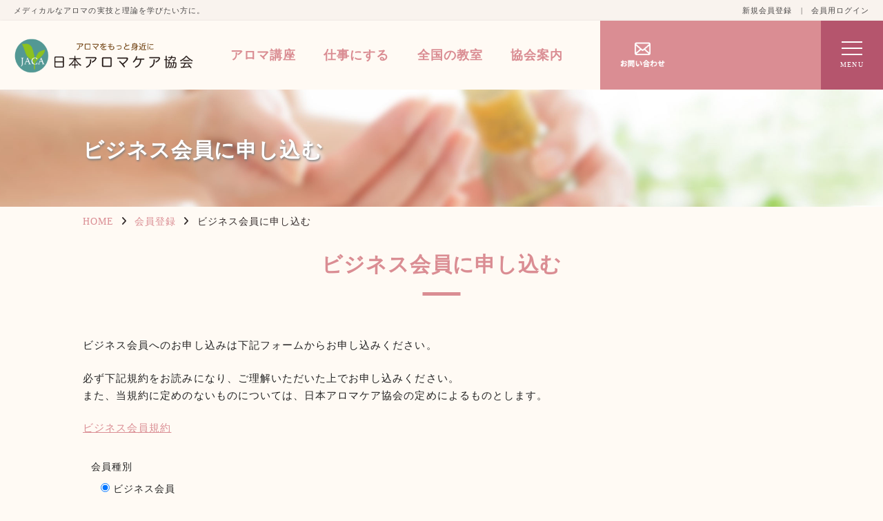

--- FILE ---
content_type: text/html; charset=UTF-8
request_url: https://japan-aroma.com/new-entry/business/
body_size: 12120
content:

<!DOCTYPE html>
<html lang="ja">
<head>
	<meta charset="UTF-8">
	<meta name="viewport" content="width=device-width, initial-scale=1">
	<link rel="profile" href="https://gmpg.org/xfn/11">
	<link rel="stylesheet" href="//fonts.googleapis.com/earlyaccess/notosansjapanese.css">
	<script src="https://code.jquery.com/jquery-3.6.0.js" integrity="sha256-H+K7U5CnXl1h5ywQfKtSj8PCmoN9aaq30gDh27Xc0jk=" crossorigin="anonymous"></script>
	<script src="https://kit.fontawesome.com/3a50a92a44.js" crossorigin="anonymous"></script>
	<link rel="stylesheet" href="https://japan-aroma.com/site/wp-content/themes/scaffold/guide.css">
	<link rel="stylesheet" href="https://japan-aroma.com/site/wp-content/themes/scaffold/table.css">
	
	<!-- Lity -->
	<link rel='stylesheet' href='https://cdnjs.cloudflare.com/ajax/libs/lity/2.3.1/lity.css' />
	<script src='https://cdnjs.cloudflare.com/ajax/libs/lity/2.3.1/lity.js'></script>
	
	<!-- 横スクロール ヒント -->
	<link rel="stylesheet" href="https://unpkg.com/scroll-hint@1.1.10/css/scroll-hint.css">
	<script src="https://unpkg.com/scroll-hint@1.1.10/js/scroll-hint.js"></script>
	
	<meta name='robots' content='index, follow, max-image-preview:large, max-snippet:-1, max-video-preview:-1' />
	<style>img:is([sizes="auto" i], [sizes^="auto," i]) { contain-intrinsic-size: 3000px 1500px }</style>
	
	<!-- This site is optimized with the Yoast SEO plugin v26.6 - https://yoast.com/wordpress/plugins/seo/ -->
	<title>ビジネス会員に申し込む - 日本アロマケア協会</title>
	<link rel="canonical" href="https://japan-aroma.com/new-entry/business/" />
	<meta property="og:locale" content="ja_JP" />
	<meta property="og:type" content="article" />
	<meta property="og:title" content="ビジネス会員に申し込む - 日本アロマケア協会" />
	<meta property="og:description" content="ビジネス会員へのお申し込みは下記フォームからお申し込みください。 必ず下記規約をお読みになり、ご理解いただいた上でお申し込みください。 また、当規約に定めのないものについては、日本アロマケア協会の定めによるものとします。&hellip; 全文を読む" />
	<meta property="og:url" content="https://japan-aroma.com/new-entry/business/" />
	<meta property="og:site_name" content="日本アロマケア協会" />
	<meta property="article:modified_time" content="2022-11-07T04:28:53+00:00" />
	<meta name="twitter:card" content="summary_large_image" />
	<meta name="twitter:label1" content="推定読み取り時間" />
	<meta name="twitter:data1" content="1分" />
	<script type="application/ld+json" class="yoast-schema-graph">{"@context":"https://schema.org","@graph":[{"@type":"WebPage","@id":"https://japan-aroma.com/new-entry/business/","url":"https://japan-aroma.com/new-entry/business/","name":"ビジネス会員に申し込む - 日本アロマケア協会","isPartOf":{"@id":"https://japan-aroma.com/#website"},"datePublished":"2022-10-14T01:30:52+00:00","dateModified":"2022-11-07T04:28:53+00:00","breadcrumb":{"@id":"https://japan-aroma.com/new-entry/business/#breadcrumb"},"inLanguage":"ja","potentialAction":[{"@type":"ReadAction","target":["https://japan-aroma.com/new-entry/business/"]}]},{"@type":"BreadcrumbList","@id":"https://japan-aroma.com/new-entry/business/#breadcrumb","itemListElement":[{"@type":"ListItem","position":1,"name":"ホーム","item":"https://japan-aroma.com/"},{"@type":"ListItem","position":2,"name":"会員登録","item":"https://japan-aroma.com/new-entry/"},{"@type":"ListItem","position":3,"name":"ビジネス会員に申し込む"}]},{"@type":"WebSite","@id":"https://japan-aroma.com/#website","url":"https://japan-aroma.com/","name":"日本アロマケア協会","description":"メディカルなアロマの実技と理論を学びたい方に","potentialAction":[{"@type":"SearchAction","target":{"@type":"EntryPoint","urlTemplate":"https://japan-aroma.com/?s={search_term_string}"},"query-input":{"@type":"PropertyValueSpecification","valueRequired":true,"valueName":"search_term_string"}}],"inLanguage":"ja"}]}</script>
	<!-- / Yoast SEO plugin. -->


<link rel="alternate" type="application/rss+xml" title="日本アロマケア協会 &raquo; フィード" href="https://japan-aroma.com/feed/" />
<link rel="alternate" type="application/rss+xml" title="日本アロマケア協会 &raquo; コメントフィード" href="https://japan-aroma.com/comments/feed/" />
<script type="text/javascript">
/* <![CDATA[ */
window._wpemojiSettings = {"baseUrl":"https:\/\/s.w.org\/images\/core\/emoji\/16.0.1\/72x72\/","ext":".png","svgUrl":"https:\/\/s.w.org\/images\/core\/emoji\/16.0.1\/svg\/","svgExt":".svg","source":{"concatemoji":"https:\/\/japan-aroma.com\/site\/wp-includes\/js\/wp-emoji-release.min.js?ver=6.8.3"}};
/*! This file is auto-generated */
!function(s,n){var o,i,e;function c(e){try{var t={supportTests:e,timestamp:(new Date).valueOf()};sessionStorage.setItem(o,JSON.stringify(t))}catch(e){}}function p(e,t,n){e.clearRect(0,0,e.canvas.width,e.canvas.height),e.fillText(t,0,0);var t=new Uint32Array(e.getImageData(0,0,e.canvas.width,e.canvas.height).data),a=(e.clearRect(0,0,e.canvas.width,e.canvas.height),e.fillText(n,0,0),new Uint32Array(e.getImageData(0,0,e.canvas.width,e.canvas.height).data));return t.every(function(e,t){return e===a[t]})}function u(e,t){e.clearRect(0,0,e.canvas.width,e.canvas.height),e.fillText(t,0,0);for(var n=e.getImageData(16,16,1,1),a=0;a<n.data.length;a++)if(0!==n.data[a])return!1;return!0}function f(e,t,n,a){switch(t){case"flag":return n(e,"\ud83c\udff3\ufe0f\u200d\u26a7\ufe0f","\ud83c\udff3\ufe0f\u200b\u26a7\ufe0f")?!1:!n(e,"\ud83c\udde8\ud83c\uddf6","\ud83c\udde8\u200b\ud83c\uddf6")&&!n(e,"\ud83c\udff4\udb40\udc67\udb40\udc62\udb40\udc65\udb40\udc6e\udb40\udc67\udb40\udc7f","\ud83c\udff4\u200b\udb40\udc67\u200b\udb40\udc62\u200b\udb40\udc65\u200b\udb40\udc6e\u200b\udb40\udc67\u200b\udb40\udc7f");case"emoji":return!a(e,"\ud83e\udedf")}return!1}function g(e,t,n,a){var r="undefined"!=typeof WorkerGlobalScope&&self instanceof WorkerGlobalScope?new OffscreenCanvas(300,150):s.createElement("canvas"),o=r.getContext("2d",{willReadFrequently:!0}),i=(o.textBaseline="top",o.font="600 32px Arial",{});return e.forEach(function(e){i[e]=t(o,e,n,a)}),i}function t(e){var t=s.createElement("script");t.src=e,t.defer=!0,s.head.appendChild(t)}"undefined"!=typeof Promise&&(o="wpEmojiSettingsSupports",i=["flag","emoji"],n.supports={everything:!0,everythingExceptFlag:!0},e=new Promise(function(e){s.addEventListener("DOMContentLoaded",e,{once:!0})}),new Promise(function(t){var n=function(){try{var e=JSON.parse(sessionStorage.getItem(o));if("object"==typeof e&&"number"==typeof e.timestamp&&(new Date).valueOf()<e.timestamp+604800&&"object"==typeof e.supportTests)return e.supportTests}catch(e){}return null}();if(!n){if("undefined"!=typeof Worker&&"undefined"!=typeof OffscreenCanvas&&"undefined"!=typeof URL&&URL.createObjectURL&&"undefined"!=typeof Blob)try{var e="postMessage("+g.toString()+"("+[JSON.stringify(i),f.toString(),p.toString(),u.toString()].join(",")+"));",a=new Blob([e],{type:"text/javascript"}),r=new Worker(URL.createObjectURL(a),{name:"wpTestEmojiSupports"});return void(r.onmessage=function(e){c(n=e.data),r.terminate(),t(n)})}catch(e){}c(n=g(i,f,p,u))}t(n)}).then(function(e){for(var t in e)n.supports[t]=e[t],n.supports.everything=n.supports.everything&&n.supports[t],"flag"!==t&&(n.supports.everythingExceptFlag=n.supports.everythingExceptFlag&&n.supports[t]);n.supports.everythingExceptFlag=n.supports.everythingExceptFlag&&!n.supports.flag,n.DOMReady=!1,n.readyCallback=function(){n.DOMReady=!0}}).then(function(){return e}).then(function(){var e;n.supports.everything||(n.readyCallback(),(e=n.source||{}).concatemoji?t(e.concatemoji):e.wpemoji&&e.twemoji&&(t(e.twemoji),t(e.wpemoji)))}))}((window,document),window._wpemojiSettings);
/* ]]> */
</script>
<style id='wp-emoji-styles-inline-css' type='text/css'>

	img.wp-smiley, img.emoji {
		display: inline !important;
		border: none !important;
		box-shadow: none !important;
		height: 1em !important;
		width: 1em !important;
		margin: 0 0.07em !important;
		vertical-align: -0.1em !important;
		background: none !important;
		padding: 0 !important;
	}
</style>
<link rel='stylesheet' id='contact-form-7-css' href='https://japan-aroma.com/site/wp-content/plugins/contact-form-7/includes/css/styles.css?ver=6.1.4' type='text/css' media='all' />
<link rel='stylesheet' id='wpdm-fonticon-css' href='https://japan-aroma.com/site/wp-content/plugins/download-manager/assets/wpdm-iconfont/css/wpdm-icons.css?ver=6.8.3' type='text/css' media='all' />
<link rel='stylesheet' id='wpdm-front-css' href='https://japan-aroma.com/site/wp-content/plugins/download-manager/assets/css/front.min.css?ver=6.8.3' type='text/css' media='all' />
<link rel='stylesheet' id='fancybox-for-wp-css' href='https://japan-aroma.com/site/wp-content/plugins/fancybox-for-wordpress/assets/css/fancybox.css?ver=1.3.4' type='text/css' media='all' />
<link rel='stylesheet' id='spam-protect-for-contact-form7-css' href='https://japan-aroma.com/site/wp-content/plugins/wp-contact-form-7-spam-blocker/frontend/css/spam-protect-for-contact-form7.css?ver=1.0.0' type='text/css' media='all' />
<link rel='stylesheet' id='wpcf7-redirect-script-frontend-css' href='https://japan-aroma.com/site/wp-content/plugins/wpcf7-redirect/build/assets/frontend-script.css?ver=2c532d7e2be36f6af233' type='text/css' media='all' />
<link rel='stylesheet' id='wpdmpp-front-css' href='https://japan-aroma.com/site/wp-content/plugins/wpdm-premium-packages/assets/css/wpdmpp.css?ver=6.8.3' type='text/css' media='all' />
<link rel='stylesheet' id='wp-mcm-styles-css' href='https://japan-aroma.com/site/wp-content/plugins/wp-media-category-management/css/wp-mcm-styles.css?ver=2.5.0.1' type='text/css' media='all' />
<link rel='stylesheet' id='search-filter-plugin-styles-css' href='https://japan-aroma.com/site/wp-content/plugins/search-filter-pro/public/assets/css/search-filter.min.css?ver=2.5.12' type='text/css' media='all' />
<link rel='stylesheet' id='scaffold-style-css' href='https://japan-aroma.com/site/wp-content/themes/scaffold/style.css?ver=1.3.1' type='text/css' media='all' />
<link rel='stylesheet' id='wp-members-css' href='https://japan-aroma.com/site/wp-content/plugins/wp-members/assets/css/forms/generic-no-float.min.css?ver=3.5.4.5' type='text/css' media='all' />
<link rel='stylesheet' id='cf7cf-style-css' href='https://japan-aroma.com/site/wp-content/plugins/cf7-conditional-fields/style.css?ver=2.6.7' type='text/css' media='all' />
<script type="text/javascript" src="https://japan-aroma.com/site/wp-includes/js/jquery/jquery.min.js?ver=3.7.1" id="jquery-core-js"></script>
<script type="text/javascript" src="https://japan-aroma.com/site/wp-includes/js/jquery/jquery-migrate.min.js?ver=3.4.1" id="jquery-migrate-js"></script>
<script type="text/javascript" src="https://japan-aroma.com/site/wp-includes/js/jquery/jquery.form.min.js?ver=4.3.0" id="jquery-form-js"></script>
<script type="text/javascript" src="https://japan-aroma.com/site/wp-content/plugins/download-manager/assets/js/wpdm.min.js?ver=6.8.3" id="wpdm-frontend-js-js"></script>
<script type="text/javascript" id="wpdm-frontjs-js-extra">
/* <![CDATA[ */
var wpdm_url = {"home":"https:\/\/japan-aroma.com\/","site":"https:\/\/japan-aroma.com\/site\/","ajax":"https:\/\/japan-aroma.com\/site\/wp-admin\/admin-ajax.php"};
var wpdm_js = {"spinner":"<i class=\"wpdm-icon wpdm-sun wpdm-spin\"><\/i>","client_id":"a33f3a1fc2ee2133e29853d4c3fbc3e1"};
var wpdm_strings = {"pass_var":"\u30d1\u30b9\u30ef\u30fc\u30c9\u78ba\u8a8d\u5b8c\u4e86 !","pass_var_q":"\u30c0\u30a6\u30f3\u30ed\u30fc\u30c9\u3092\u958b\u59cb\u3059\u308b\u306b\u306f\u3001\u6b21\u306e\u30dc\u30bf\u30f3\u3092\u30af\u30ea\u30c3\u30af\u3057\u3066\u304f\u3060\u3055\u3044\u3002","start_dl":"\u30c0\u30a6\u30f3\u30ed\u30fc\u30c9\u958b\u59cb"};
/* ]]> */
</script>
<script type="text/javascript" src="https://japan-aroma.com/site/wp-content/plugins/download-manager/assets/js/front.min.js?ver=3.3.40" id="wpdm-frontjs-js"></script>
<script type="text/javascript" src="https://japan-aroma.com/site/wp-content/plugins/fancybox-for-wordpress/assets/js/purify.min.js?ver=1.3.4" id="purify-js"></script>
<script type="text/javascript" src="https://japan-aroma.com/site/wp-content/plugins/fancybox-for-wordpress/assets/js/jquery.fancybox.js?ver=1.3.4" id="fancybox-for-wp-js"></script>
<script type="text/javascript" src="https://japan-aroma.com/site/wp-content/plugins/wp-contact-form-7-spam-blocker/frontend/js/spam-protect-for-contact-form7.js?ver=1.0.0" id="spam-protect-for-contact-form7-js"></script>
<script type="text/javascript" src="https://japan-aroma.com/site/wp-content/plugins/wpdm-premium-packages/assets/js/wpdmpp-front.js?ver=6.8.3" id="wpdm-pp-js-js"></script>
<script type="text/javascript" id="search-filter-plugin-build-js-extra">
/* <![CDATA[ */
var SF_LDATA = {"ajax_url":"https:\/\/japan-aroma.com\/site\/wp-admin\/admin-ajax.php","home_url":"https:\/\/japan-aroma.com\/","extensions":[]};
/* ]]> */
</script>
<script type="text/javascript" src="https://japan-aroma.com/site/wp-content/plugins/search-filter-pro/public/assets/js/search-filter-build.min.js?ver=2.5.12" id="search-filter-plugin-build-js"></script>
<script type="text/javascript" src="https://japan-aroma.com/site/wp-content/plugins/search-filter-pro/public/assets/js/chosen.jquery.min.js?ver=2.5.12" id="search-filter-plugin-chosen-js"></script>
<link rel="https://api.w.org/" href="https://japan-aroma.com/wp-json/" /><link rel="alternate" title="JSON" type="application/json" href="https://japan-aroma.com/wp-json/wp/v2/pages/1160" /><link rel="EditURI" type="application/rsd+xml" title="RSD" href="https://japan-aroma.com/site/xmlrpc.php?rsd" />
<meta name="generator" content="WordPress 6.8.3" />
<link rel='shortlink' href='https://japan-aroma.com/?p=1160' />
<link rel="alternate" title="oEmbed (JSON)" type="application/json+oembed" href="https://japan-aroma.com/wp-json/oembed/1.0/embed?url=https%3A%2F%2Fjapan-aroma.com%2Fnew-entry%2Fbusiness%2F" />
<link rel="alternate" title="oEmbed (XML)" type="text/xml+oembed" href="https://japan-aroma.com/wp-json/oembed/1.0/embed?url=https%3A%2F%2Fjapan-aroma.com%2Fnew-entry%2Fbusiness%2F&#038;format=xml" />

<!-- Fancybox for WordPress v3.3.7 -->
<style type="text/css">
	.fancybox-slide--image .fancybox-content{background-color: #FFFFFF}div.fancybox-caption{display:none !important;}
	
	img.fancybox-image{border-width:10px;border-color:#FFFFFF;border-style:solid;}
	div.fancybox-bg{background-color:rgba(102,102,102,0.3);opacity:1 !important;}div.fancybox-content{border-color:#FFFFFF}
	div#fancybox-title{background-color:#FFFFFF}
	div.fancybox-content{background-color:#FFFFFF}
	div#fancybox-title-inside{color:#333333}
	
	
	
	div.fancybox-caption p.caption-title{display:inline-block}
	div.fancybox-caption p.caption-title{font-size:14px}
	div.fancybox-caption p.caption-title{color:#333333}
	div.fancybox-caption {color:#333333}div.fancybox-caption p.caption-title {background:#fff; width:auto;padding:10px 30px;}div.fancybox-content p.caption-title{color:#333333;margin: 0;padding: 5px 0;}
</style><script type="text/javascript">
	jQuery(function () {

		var mobileOnly = false;
		
		if (mobileOnly) {
			return;
		}

		jQuery.fn.getTitle = function () { // Copy the title of every IMG tag and add it to its parent A so that fancybox can show titles
			var arr = jQuery("a[data-fancybox]");jQuery.each(arr, function() {var title = jQuery(this).children("img").attr("title") || '';var figCaptionHtml = jQuery(this).next("figcaption").html() || '';var processedCaption = figCaptionHtml;if (figCaptionHtml.length && typeof DOMPurify === 'function') {processedCaption = DOMPurify.sanitize(figCaptionHtml, {USE_PROFILES: {html: true}});} else if (figCaptionHtml.length) {processedCaption = jQuery("<div>").text(figCaptionHtml).html();}var newTitle = title;if (processedCaption.length) {newTitle = title.length ? title + " " + processedCaption : processedCaption;}if (newTitle.length) {jQuery(this).attr("title", newTitle);}});		}

		// Supported file extensions

				var thumbnails = jQuery("a:has(img)").not(".nolightbox").not('.envira-gallery-link').not('.ngg-simplelightbox').filter(function () {
			return /\.(jpe?g|png|gif|mp4|webp|bmp|pdf)(\?[^/]*)*$/i.test(jQuery(this).attr('href'))
		});
		

		// Add data-type iframe for links that are not images or videos.
		var iframeLinks = jQuery('.fancyboxforwp').filter(function () {
			return !/\.(jpe?g|png|gif|mp4|webp|bmp|pdf)(\?[^/]*)*$/i.test(jQuery(this).attr('href'))
		}).filter(function () {
			return !/vimeo|youtube/i.test(jQuery(this).attr('href'))
		});
		iframeLinks.attr({"data-type": "iframe"}).getTitle();

				// Gallery All
		thumbnails.addClass("fancyboxforwp").attr("data-fancybox", "gallery").getTitle();
		iframeLinks.attr({"data-fancybox": "gallery"}).getTitle();

		// Gallery type NONE
		
		// Call fancybox and apply it on any link with a rel atribute that starts with "fancybox", with the options set on the admin panel
		jQuery("a.fancyboxforwp").fancyboxforwp({
			loop: false,
			smallBtn: false,
			zoomOpacity: "auto",
			animationEffect: "fade",
			animationDuration: 500,
			transitionEffect: "fade",
			transitionDuration: "300",
			overlayShow: true,
			overlayOpacity: "0.3",
			titleShow: true,
			titlePosition: "inside",
			keyboard: true,
			showCloseButton: false,
			arrows: true,
			clickContent:false,
			clickSlide: "close",
			mobile: {
				clickContent: function (current, event) {
					return current.type === "image" ? "toggleControls" : false;
				},
				clickSlide: function (current, event) {
					return current.type === "image" ? "close" : "close";
				},
			},
			wheel: false,
			toolbar: true,
			preventCaptionOverlap: true,
			onInit: function() { },			onDeactivate
	: function() { },		beforeClose: function() { },			afterShow: function(instance) { jQuery( ".fancybox-image" ).on("click", function( ){ ( instance.isScaledDown() ) ? instance.scaleToActual() : instance.scaleToFit() }) },				afterClose: function() { },					caption : function( instance, item ) {var title = "";if("undefined" != typeof jQuery(this).context ){var title = jQuery(this).context.title;} else { var title = ("undefined" != typeof jQuery(this).attr("title")) ? jQuery(this).attr("title") : false;}var caption = jQuery(this).data('caption') || '';if ( item.type === 'image' && title.length ) {caption = (caption.length ? caption + '<br />' : '') + '<p class="caption-title">'+jQuery("<div>").text(title).html()+'</p>' ;}if (typeof DOMPurify === "function" && caption.length) { return DOMPurify.sanitize(caption, {USE_PROFILES: {html: true}}); } else { return jQuery("<div>").text(caption).html(); }},
		afterLoad : function( instance, current ) {var captionContent = current.opts.caption || '';var sanitizedCaptionString = '';if (typeof DOMPurify === 'function' && captionContent.length) {sanitizedCaptionString = DOMPurify.sanitize(captionContent, {USE_PROFILES: {html: true}});} else if (captionContent.length) { sanitizedCaptionString = jQuery("<div>").text(captionContent).html();}if (sanitizedCaptionString.length) { current.$content.append(jQuery('<div class=\"fancybox-custom-caption inside-caption\" style=\" position: absolute;left:0;right:0;color:#000;margin:0 auto;bottom:0;text-align:center;background-color:#FFFFFF \"></div>').html(sanitizedCaptionString)); }},
			})
		;

			})
</script>
<!-- END Fancybox for WordPress -->
    <script>
        var wpdmpp_base_url = 'https://japan-aroma.com/site/wp-content/plugins/wpdm-premium-packages/';
        var wpdmpp_currency_sign = '$';
        var wpdmpp_csign_before = '$';
        var wpdmpp_csign_after = '';
        var wpdmpp_currency_code = 'USD';
        var wpdmpp_cart_url = 'https://japan-aroma.com/cart/';

        var wpdmpp_txt = {"cart_button_label":"<i class=\"fas fa-shopping-basket mr-2\"><\/i>Add To Cart","pay_now":"Complete Purchase","checkout_button_label":"Complete Purchase"};

    </script>
    <style>p.wpdmpp-notice {
            margin: 5px;
        }
    .wpbtn-success {
        color: var(--color-success) !important;border-color: var(--color-success ) !important;
        background: rgba(var(--color-success-rgb),0.03) !important;
        transition: all ease-in-out 300ms;
    }
        .wpbtn-success:active,
        .wpbtn-success:hover {
            color: var(--color-success-active) !important;
            border-color: var(--color-success-active) !important;
            background: rgba(var(--color-success-rgb),0.07) !important;
        }
    </style>
    	<style>
		.menu-1 {
			background-color: #253e80;
		}
		.menu-1 li:hover, .menu-1 li.focus {
			background-color: #0c2567;
		}
		.menu-1 ul ul li {
			background-color: #000c4e;
		}
		.menu-1 .sub-menu li:hover {
			background-color: #000035;
		}
		.menu-toggle {
			background-color: #253e80;
		}
		.toggled .menu-toggle {
			background-color: #000c4e;
		}
	</style>
			<style type="text/css">
							.site-title a {
					color: #000000;
				}
			
			.site-header {
				min-height: 0px;
			}

					</style>
		<meta name="generator" content="WordPress Download Manager 3.3.40" />
                <style>
        /* WPDM Link Template Styles */        </style>
                <style>

            :root {
                --color-primary: #4a8eff;
                --color-primary-rgb: 74, 142, 255;
                --color-primary-hover: #5998ff;
                --color-primary-active: #3281ff;
                --clr-sec: #6c757d;
                --clr-sec-rgb: 108, 117, 125;
                --clr-sec-hover: #6c757d;
                --clr-sec-active: #6c757d;
                --color-secondary: #6c757d;
                --color-secondary-rgb: 108, 117, 125;
                --color-secondary-hover: #6c757d;
                --color-secondary-active: #6c757d;
                --color-success: #018e11;
                --color-success-rgb: 1, 142, 17;
                --color-success-hover: #0aad01;
                --color-success-active: #0c8c01;
                --color-info: #2CA8FF;
                --color-info-rgb: 44, 168, 255;
                --color-info-hover: #2CA8FF;
                --color-info-active: #2CA8FF;
                --color-warning: #FFB236;
                --color-warning-rgb: 255, 178, 54;
                --color-warning-hover: #FFB236;
                --color-warning-active: #FFB236;
                --color-danger: #ff5062;
                --color-danger-rgb: 255, 80, 98;
                --color-danger-hover: #ff5062;
                --color-danger-active: #ff5062;
                --color-green: #30b570;
                --color-blue: #0073ff;
                --color-purple: #8557D3;
                --color-red: #ff5062;
                --color-muted: rgba(69, 89, 122, 0.6);
                --wpdm-font: "Sen", -apple-system, BlinkMacSystemFont, "Segoe UI", Roboto, Helvetica, Arial, sans-serif, "Apple Color Emoji", "Segoe UI Emoji", "Segoe UI Symbol";
            }

            .wpdm-download-link.btn.btn-primary {
                border-radius: 4px;
            }


        </style>
        	
	
</head>

<body data-rsssl=1 class="wp-singular page-template-default page page-id-1160 page-parent page-child parent-pageid-759 wp-theme-scaffold sp-easy-accordion-enabled comments-closed">

<!--スマホ用スマホフルスクリーンメニュー-->
<nav class="spgnav02">
	<div class="spgnav02__wrap">
		<ul class="spgnav02__menu">
			<li class="spgnav02__menu__item pt6"><a href="https://japan-aroma.com/">HOME</a></li>
			<li class="spgnav02__menu__item"><a href="https://japan-aroma.com/course/">アロマ講座</a></li>
			<li class="spgnav02__menu__item"><a href="https://japan-aroma.com/work/">アロマを仕事にする</a></li>
			<li class="spgnav02__menu__item"><a href="https://japan-aroma.com/facility/">全国の教室</a></li>
			<li class="spgnav02__menu__item"><a href="https://japan-aroma.com/faq/">よくある質問</a</li>
			<li class="spgnav02__menu__item"><a href="https://japan-aroma.com/about/">協会案内</a></li>
			<li class="spgnav02__menu__item"><a href="https://japan-aroma.com/contact/">お問合せ</a></li>
			<!--<li class="spgnav02__menu__item"><a href="https://japan-aroma.com/diary/">スタッフ日記</a></li>-->
		</ul>
		
		<ul class="ireko_menu">
			<li><a href="https://japan-aroma.com/new-entry/">新規会員登録</a></li>
			<li><a href="https://japan-aroma.com/member_contents/">ビジネス会員限定コンテンツ</a></li>
			<!-- <li><a href="https://japan-aroma.com/voice/">卒業生の声</a></li>-->
			<li><a href="https://japan-aroma.com/https://www.instagram.com/japan.aromacare/?hl=ja/" target="_blank">公式Instagram</a></li>
			<li><a href="https://japan-aroma.com/https://host.belfast.co.jp/aromacare//" target="_blank">公式LINE</a></li>
		</ul>
		
	</div><!--gnav-wrap-->
</nav>
<!--スマホ用スマホフルスクリーンメニュー-->
	
<div class="site-wrapper">
	
	<div class="toolbar">
		<div class="toolbar_inner">
			<div class="toolbar_L">メディカルなアロマの実技と理論を学びたい方に。</div>
			<div class="toolbar_R"><a href="https://japan-aroma.com/new-entry/">新規会員登録</a>　|　<a href="https://japan-aroma.com/profile/">会員用ログイン</a></div>
			<p style="clear:both; margin:0;"></p>
		</div>
	</div>
	
	<header class="site-header">
		<div class="site-title">
			<div>
				<a href="https://japan-aroma.com/" rel="home">
					<img src="https://japan-aroma.com/site/wp-content/themes/scaffold/img/logo2.gif" alt="日本アロマケア協会">
				</a>
			</div>
		</div><!--site-title-->
		
		<ul class="gnav">
			<li><a href="https://japan-aroma.com/course/">アロマ講座</a></li>
			<li><a href="https://japan-aroma.com/work/">仕事にする</a></li>
			<li><a href="https://japan-aroma.com/facility/">全国の教室</a></li>
			<li><a href="https://japan-aroma.com/about/">協会案内</a></li>
			<!--<li><a href="https://japan-aroma.com/member_login/">会員ログイン</a></li>-->
		</ul><!--gnav-->
		
		<div class="btn_box">
			<div class="bb-contact-rectangle"><!--問い合わせバナー-->
				<a href="https://japan-aroma.com/contact/">
					<img src="https://japan-aroma.com/site/wp-content/themes/scaffold/images/btn_contact.gif" alt="日本アロマケア協会へのお問い合わせ">
				</a>
			</div>
			<div class="bb-contact-square">
				<a href="https://japan-aroma.com/contact/">
					<img src="https://japan-aroma.com/site/wp-content/themes/scaffold/images/btn_contact02.gif" alt="日本アロマケア協会へのお問い合わせ">
				</a>
			</div><!--//問い合わせバナー-->
			<div class="bb-nav">
				<a class="spmenu">
					<span class="spmenu__line spmenu__line--top"></span>
					<span class="spmenu__line spmenu__line--center"></span>
					<span class="spmenu__line spmenu__line--bottom"></span>
				</a>
				<p class="splabel">MENU</p>
			</div><!--//ハンバーガースマホナビ-->
		</div><!--btn_box-->
	</header><!-- .site-header -->
		
	
	<!-- script
	<script>
		$('.bb-nav').on('click',function(){
			$('.spmenu__line').toggleClass('active');
			$('.spgnav').fadeToggle();
			$('html').toggleClass('scroll-prevent');
		});
	</script>
	-->
	
	<!-- script -->
	<script>
		$('.bb-nav').on('click',function(){
			$('.spmenu__line').toggleClass('active');
			$('.spgnav02').fadeToggle();
			$('html').toggleClass('scroll-prevent');
		});
	</script>
	

<div class="hero_under">
	<img src="https://japan-aroma.com/site/wp-content/themes/scaffold/images/hero_under.jpg" alt="">
	<div class="hero-under-text">
		<p class="under_title">
			ビジネス会員に申し込む		</p>
	</div>
</div>

<div class="breadcrumb">
	<div><a href="https://japan-aroma.com/">HOME</a></div>
	<div><i class="fas fa-angle-right"></i></div>
	<div><a href="https://japan-aroma.com/new-entry/">会員登録</a></div>
	<div><i class="fas fa-angle-right"></i></div>
	<div>ビジネス会員に申し込む</div>
</div>

<div class="site-content">
	<div class="wrapper">
		
		<p class="midashidai" style="margin-top:20px;">
			ビジネス会員に申し込む		</p>
		
		<p>ビジネス会員へのお申し込みは下記フォームからお申し込みください。</p>
<p>必ず下記規約をお読みになり、ご理解いただいた上でお申し込みください。<br />
また、当規約に定めのないものについては、日本アロマケア協会の定めによるものとします。</p>
<p><a href="https://japan-aroma.com/new-entry/business/terms/" rel="noopener">ビジネス会員規約</a></p>

<div class="wpcf7 no-js" id="wpcf7-f1166-o1" lang="ja" dir="ltr" data-wpcf7-id="1166">
<div class="screen-reader-response"><p role="status" aria-live="polite" aria-atomic="true"></p> <ul></ul></div>
<script type="text/javascript" charset="UTF-8" src="https://zipaddr.github.io/zipaddrx.js?v=1.41"></script><script type="text/javascript" charset="UTF-8">function zipaddr_ownb(){ZP.dli='-';ZP.wp='1';ZP.uver='77833.82187.92641';ZP.sysid='ContactForm7';}</script><script type="text/javascript" charset="UTF-8" src="https://zipaddr.github.io/contactform7.js"></script><form action="/new-entry/business/#wpcf7-f1166-o1" method="post" class="wpcf7-form init" aria-label="コンタクトフォーム" enctype="multipart/form-data" novalidate="novalidate" data-status="init">
<fieldset class="hidden-fields-container"><input type="hidden" name="_wpcf7" value="1166" /><input type="hidden" name="_wpcf7_version" value="6.1.4" /><input type="hidden" name="_wpcf7_locale" value="ja" /><input type="hidden" name="_wpcf7_unit_tag" value="wpcf7-f1166-o1" /><input type="hidden" name="_wpcf7_container_post" value="0" /><input type="hidden" name="_wpcf7_posted_data_hash" value="" /><input type="hidden" name="_wpcf7cf_hidden_group_fields" value="[]" /><input type="hidden" name="_wpcf7cf_hidden_groups" value="[]" /><input type="hidden" name="_wpcf7cf_visible_groups" value="[]" /><input type="hidden" name="_wpcf7cf_repeaters" value="[]" /><input type="hidden" name="_wpcf7cf_steps" value="{}" /><input type="hidden" name="_wpcf7cf_options" value="{&quot;form_id&quot;:1166,&quot;conditions&quot;:[{&quot;then_field&quot;:&quot;-1&quot;,&quot;and_rules&quot;:[{&quot;if_field&quot;:&quot;-1&quot;,&quot;operator&quot;:&quot;equals&quot;,&quot;if_value&quot;:&quot;\u7d39\u4ecb\u8005\u3042\u308a&quot;}]},{&quot;then_field&quot;:&quot;-1&quot;,&quot;and_rules&quot;:[{&quot;if_field&quot;:&quot;-1&quot;,&quot;operator&quot;:&quot;equals&quot;,&quot;if_value&quot;:&quot;\u5e0c\u671b\u8b1b\u5e2b\u3042\u308a&quot;}]}],&quot;settings&quot;:{&quot;animation&quot;:&quot;yes&quot;,&quot;animation_intime&quot;:200,&quot;animation_outtime&quot;:200,&quot;conditions_ui&quot;:&quot;normal&quot;,&quot;notice_dismissed&quot;:false,&quot;notice_dismissed_rollback-cf7-5.8.6&quot;:true}}" />
</fieldset>
<p><label> 会員種別</label><br />
<span class="wpcf7-form-control-wrap" data-name="radio-syubetsu"><span class="wpcf7-form-control wpcf7-radio"><span class="wpcf7-list-item first last"><label><input type="radio" name="radio-syubetsu" value="ビジネス会員" checked="checked" /><span class="wpcf7-list-item-label">ビジネス会員</span></label></span></span></span>
</p>
<p><label> 氏名 (必須)<br />
<span class="wpcf7-form-control-wrap" data-name="your-name"><input size="40" maxlength="400" class="wpcf7-form-control wpcf7-text wpcf7-validates-as-required" aria-required="true" aria-invalid="false" value="" type="text" name="your-name" /></span> </label>
</p>
<p><label> 氏名（ふりがな） (必須)<br />
<span class="wpcf7-form-control-wrap" data-name="your-name-furigana"><input size="40" maxlength="400" class="wpcf7-form-control wpcf7-text wpcf7-validates-as-required" aria-required="true" aria-invalid="false" value="" type="text" name="your-name-furigana" /></span> </label>
</p>
<p><label> 生年月日（西暦）<br />
<span class="wpcf7-form-control-wrap" data-name="date-850"><input class="wpcf7-form-control wpcf7-date wpcf7-validates-as-date" aria-invalid="false" value="" type="date" name="date-850" /></span> </label>
</p>
<p><label> 性別</label><br />
<span class="wpcf7-form-control-wrap" data-name="menu-531"><select class="wpcf7-form-control wpcf7-select wpcf7-validates-as-required" aria-required="true" aria-invalid="false" name="menu-531"><option value="女性">女性</option><option value="男性">男性</option></select></span>
</p>
<p><label> 郵便番号 (必須)<br />
<span class="wpcf7-form-control-wrap" data-name="zip"><input size="40" maxlength="400" class="wpcf7-form-control wpcf7-text wpcf7-validates-as-required" id="zip" aria-required="true" aria-invalid="false" value="" type="text" name="zip" /></span> </label>
</p>
<p><label> 都道府県 (必須)<br />
<span class="wpcf7-form-control-wrap" data-name="pref"><input size="40" maxlength="400" class="wpcf7-form-control wpcf7-text wpcf7-validates-as-required" id="pref" aria-required="true" aria-invalid="false" value="" type="text" name="pref" /></span> </label>
</p>
<p><label> 市区町村 (必須)<br />
<span class="wpcf7-form-control-wrap" data-name="city"><input size="40" maxlength="400" class="wpcf7-form-control wpcf7-text wpcf7-validates-as-required" id="city" aria-required="true" aria-invalid="false" value="" type="text" name="city" /></span> </label>
</p>
<p><label> それ以降の住所 (必須)<br />
<span class="wpcf7-form-control-wrap" data-name="addr"><input size="40" maxlength="400" class="wpcf7-form-control wpcf7-text wpcf7-validates-as-required" id="addr" aria-required="true" aria-invalid="false" value="" type="text" name="addr" /></span> </label>
</p>
<p><label> 電話番号 (必須)<br />
<span class="wpcf7-form-control-wrap" data-name="your-tel"><input size="40" maxlength="400" class="wpcf7-form-control wpcf7-tel wpcf7-validates-as-required wpcf7-text wpcf7-validates-as-tel" aria-required="true" aria-invalid="false" value="" type="tel" name="your-tel" /></span> </label>
</p>
<p><label> email (必須)<br />
<span class="wpcf7-form-control-wrap" data-name="your-email"><input size="40" maxlength="400" class="wpcf7-form-control wpcf7-email wpcf7-validates-as-required wpcf7-text wpcf7-validates-as-email" aria-required="true" aria-invalid="false" value="" type="email" name="your-email" /></span> </label>
</p>
<p><label> 施術経験</label><br />
<span class="wpcf7-form-control-wrap" data-name="radio-196"><span class="wpcf7-form-control wpcf7-radio"><span class="wpcf7-list-item first"><label><input type="radio" name="radio-196" value="経験なし" checked="checked" /><span class="wpcf7-list-item-label">経験なし</span></label></span><span class="wpcf7-list-item"><label><input type="radio" name="radio-196" value="セラピストとしての経験あり" /><span class="wpcf7-list-item-label">セラピストとしての経験あり</span></label></span><span class="wpcf7-list-item last"><label><input type="radio" name="radio-196" value="プロのセラピストとして１年以上、年延べ１００人以上の施術経験がある" /><span class="wpcf7-list-item-label">プロのセラピストとして１年以上、年延べ１００人以上の施術経験がある</span></label></span></span></span>
</p>
<p><label> 会員証用プロフィール画像 （2MB以内、jpg,jpeg,png,gif,pdf形式） (必須)</label>
</p>
<p style="font-size:13px">・6ヶ月以内に撮影したもの<br />
・本人のみが写ったもの<br />
・正面を向いたご本人の顔がはっきり確認できるもの<br />
・上半身無帽で頭部全体が写っているもの<br />
・人物の後ろは何も写っておらず白または薄い色<br />
・顔がはっきりと認識できる明るさのあるもの<br />
・写真のコピー、プリクラ、印刷されたものは不可<br />
・上記以外でも使用不可と判断させていただいたものに関しては、再度提出していただくことになります。
</p>
<p><span class="wpcf7-form-control-wrap" data-name="your-file"><input size="40" class="wpcf7-form-control wpcf7-file wpcf7-validates-as-required" accept=".jpg,.jpeg,.png,.gif,.pdf" aria-required="true" aria-invalid="false" type="file" name="your-file" /></span>
</p>
<p><label> 規約に同意する<br />
<span class="wpcf7-form-control-wrap" data-name="checkbox-392"><span class="wpcf7-form-control wpcf7-checkbox wpcf7-validates-as-required"><span class="wpcf7-list-item first last"><label><input type="checkbox" name="checkbox-392[]" value="規約に同意する" /><span class="wpcf7-list-item-label">規約に同意する</span></label></span></span></span> </label>
</p>
<p style="background:#fff; padding:1rem; box-sizing:border-box;border: 1px solid #ccc;">申し込みフォーム送信後、３営業日以内に年会費の請求書がemailで送られます。<br />
年会費のお支払い完了後、協会より会員登録完了のお知らせメールが届きます。
</p>
<p>スパム防止のため、以下の文字列を入力してください。 <span class="required" >(必須)</span>
</p>
<p><input type="hidden" name="_wpcf7_captcha_challenge_captcha-170" value="987889637" /><img decoding="async" class="wpcf7-form-control wpcf7-captchac wpcf7-captcha-captcha-170" width="72" height="24" alt="captcha" src="https://japan-aroma.com/site/wp-content/uploads/wpcf7_captcha/987889637.png" /><br />
<span class="wpcf7-form-control-wrap" data-name="captcha-170"><input size="4" maxlength="4" class="wpcf7-form-control wpcf7-captchar" autocomplete="off" aria-invalid="false" placeholder="例）ここに4文字を入力" value="" type="text" name="captcha-170" /></span>
</p>
<p><input class="wpcf7-form-control wpcf7-submit has-spinner" type="submit" value="この内容で申し込む" />
</p>
<p>申し込んだ内容は自動的に入力されたメールアドレスへ自動送信されます
</p><div class="wpcf7-response-output" aria-hidden="true"></div>
</form>
</div>



		</div><!-- .wrapper -->
	</div><!-- .site-content -->
  
  <div class="cta-footer">
    <p class="cta-cvp">メディカルアロマに<span class="ttext">関心をお持ちの方は</span><br><span class="ttext">お気軽に</span><span class="ttext">ご相談ください</span></p>
    <p class="cta-txt">60秒でかんたん入力</p>
    <a href="https://japan-aroma.com/contact/">お問い合わせ <i class="fas fa-angle-right"></i></a>
  </div>

	<footer class="site-footer">
        
        <ul class="footer-nav">
            <li><a href="https://japan-aroma.com/">HOME</a></li>
            <li><a href="https://japan-aroma.com/course/">アロマ講座</a></li>
            <li><a href="https://japan-aroma.com/work/">アロマを仕事にする</a></li>
            <li><a href="https://japan-aroma.com/faq/">よくある質問</a></li>
            <li><a href="https://japan-aroma.com/about/">協会案内</a></li>
            <li><a href="https://japan-aroma.com/new-entry/">会員登録</a></li>
        </ul>
        
		<div class="wrapper">
        
                <!--
                <div class="footer_bnr">
                        <div class="cci-logo">
                                <a href="https://www.hamamatsu-cci.or.jp/" target="_blank">
                                <img src="https://japan-aroma.com/site/wp-content/themes/scaffold/images/footer_btn_shokokai.jpg" alt="">
                                </a>
                        </div>
                        <div class="sss-logo">
                                <a href="https://www.hama-sss.com/" target="_blank">
                                <img src="https://japan-aroma.com/site/wp-content/themes/scaffold/images/footer_btn_hamasss.jpg" alt="">
                                </a>
                        </div>
                </div>
                -->
        
			<p class="footer_abuot_link"><a href="https://japan-aroma.com/about/">日本アロマケア協会について</a></p>
      <div class="site-info">
				日本アロマケア協会©2022 All Rights Reserved.
			</div><!-- .site-info -->
		</div><!-- .wrapper -->
	</footer><!-- .site-footer -->

<script type="speculationrules">
{"prefetch":[{"source":"document","where":{"and":[{"href_matches":"\/*"},{"not":{"href_matches":["\/site\/wp-*.php","\/site\/wp-admin\/*","\/site\/wp-content\/uploads\/*","\/site\/wp-content\/*","\/site\/wp-content\/plugins\/*","\/site\/wp-content\/themes\/scaffold\/*","\/*\\?(.+)"]}},{"not":{"selector_matches":"a[rel~=\"nofollow\"]"}},{"not":{"selector_matches":".no-prefetch, .no-prefetch a"}}]},"eagerness":"conservative"}]}
</script>
            <script>
                const abmsg = "We noticed an ad blocker. Consider whitelisting us to support the site ❤️";
                const abmsgd = "download";
                const iswpdmpropage = 0;
                jQuery(function($){

                    
                });
            </script>
            <div id="fb-root"></div>
            <script type="text/javascript" src="https://japan-aroma.com/site/wp-includes/js/dist/hooks.min.js?ver=4d63a3d491d11ffd8ac6" id="wp-hooks-js"></script>
<script type="text/javascript" src="https://japan-aroma.com/site/wp-includes/js/dist/i18n.min.js?ver=5e580eb46a90c2b997e6" id="wp-i18n-js"></script>
<script type="text/javascript" id="wp-i18n-js-after">
/* <![CDATA[ */
wp.i18n.setLocaleData( { 'text direction\u0004ltr': [ 'ltr' ] } );
/* ]]> */
</script>
<script type="text/javascript" src="https://japan-aroma.com/site/wp-content/plugins/contact-form-7/includes/swv/js/index.js?ver=6.1.4" id="swv-js"></script>
<script type="text/javascript" id="contact-form-7-js-translations">
/* <![CDATA[ */
( function( domain, translations ) {
	var localeData = translations.locale_data[ domain ] || translations.locale_data.messages;
	localeData[""].domain = domain;
	wp.i18n.setLocaleData( localeData, domain );
} )( "contact-form-7", {"translation-revision-date":"2025-11-30 08:12:23+0000","generator":"GlotPress\/4.0.3","domain":"messages","locale_data":{"messages":{"":{"domain":"messages","plural-forms":"nplurals=1; plural=0;","lang":"ja_JP"},"This contact form is placed in the wrong place.":["\u3053\u306e\u30b3\u30f3\u30bf\u30af\u30c8\u30d5\u30a9\u30fc\u30e0\u306f\u9593\u9055\u3063\u305f\u4f4d\u7f6e\u306b\u7f6e\u304b\u308c\u3066\u3044\u307e\u3059\u3002"],"Error:":["\u30a8\u30e9\u30fc:"]}},"comment":{"reference":"includes\/js\/index.js"}} );
/* ]]> */
</script>
<script type="text/javascript" id="contact-form-7-js-before">
/* <![CDATA[ */
var wpcf7 = {
    "api": {
        "root": "https:\/\/japan-aroma.com\/wp-json\/",
        "namespace": "contact-form-7\/v1"
    }
};
/* ]]> */
</script>
<script type="text/javascript" src="https://japan-aroma.com/site/wp-content/plugins/contact-form-7/includes/js/index.js?ver=6.1.4" id="contact-form-7-js"></script>
<script type="text/javascript" id="wpcf7-redirect-script-js-extra">
/* <![CDATA[ */
var wpcf7r = {"ajax_url":"https:\/\/japan-aroma.com\/site\/wp-admin\/admin-ajax.php"};
/* ]]> */
</script>
<script type="text/javascript" src="https://japan-aroma.com/site/wp-content/plugins/wpcf7-redirect/build/assets/frontend-script.js?ver=2c532d7e2be36f6af233" id="wpcf7-redirect-script-js"></script>
<script type="text/javascript" src="https://japan-aroma.com/site/wp-includes/js/jquery/ui/core.min.js?ver=1.13.3" id="jquery-ui-core-js"></script>
<script type="text/javascript" src="https://japan-aroma.com/site/wp-includes/js/jquery/ui/datepicker.min.js?ver=1.13.3" id="jquery-ui-datepicker-js"></script>
<script type="text/javascript" id="jquery-ui-datepicker-js-after">
/* <![CDATA[ */
jQuery(function(jQuery){jQuery.datepicker.setDefaults({"closeText":"\u9589\u3058\u308b","currentText":"\u4eca\u65e5","monthNames":["1\u6708","2\u6708","3\u6708","4\u6708","5\u6708","6\u6708","7\u6708","8\u6708","9\u6708","10\u6708","11\u6708","12\u6708"],"monthNamesShort":["1\u6708","2\u6708","3\u6708","4\u6708","5\u6708","6\u6708","7\u6708","8\u6708","9\u6708","10\u6708","11\u6708","12\u6708"],"nextText":"\u6b21","prevText":"\u524d","dayNames":["\u65e5\u66dc\u65e5","\u6708\u66dc\u65e5","\u706b\u66dc\u65e5","\u6c34\u66dc\u65e5","\u6728\u66dc\u65e5","\u91d1\u66dc\u65e5","\u571f\u66dc\u65e5"],"dayNamesShort":["\u65e5","\u6708","\u706b","\u6c34","\u6728","\u91d1","\u571f"],"dayNamesMin":["\u65e5","\u6708","\u706b","\u6c34","\u6728","\u91d1","\u571f"],"dateFormat":"yy\u5e74mm\u6708d\u65e5","firstDay":1,"isRTL":false});});
/* ]]> */
</script>
<script type="text/javascript" src="https://japan-aroma.com/site/wp-content/themes/scaffold/assets/js/navigation.js?ver=1.3.1" id="scaffold-navigation-js"></script>
<script type="text/javascript" id="wpcf7cf-scripts-js-extra">
/* <![CDATA[ */
var wpcf7cf_global_settings = {"ajaxurl":"https:\/\/japan-aroma.com\/site\/wp-admin\/admin-ajax.php"};
/* ]]> */
</script>
<script type="text/javascript" src="https://japan-aroma.com/site/wp-content/plugins/cf7-conditional-fields/js/scripts.js?ver=2.6.7" id="wpcf7cf-scripts-js"></script>

</div><!-- .site-wrapper -->

<!-- テーブル 横スクロール ヒント-->
<script>
  new ScrollHint('.js-scrollable');
</script>

<!-- ブラウザ幅により読み込むバナーを変更-->
<script>
$(function(){
  var $setElem = $('.switch'),
  pcName = '_pc',//PC版のファイル名
  spName = '_sp',//スマホ版のファイル名
  replaceWidth = 600;//切り替える画面サイズ
 
  $setElem.each(function(){
        var $this = $(this);
        function imgSize(){
        var windowWidth = parseInt($(window).width());
          if(windowWidth >= replaceWidth) {
                $this.attr('src',$this.attr('src').replace(spName,pcName)).css({visibility:'visible'});
          } else if(windowWidth < replaceWidth) {
                $this.attr('src',$this.attr('src').replace(pcName,spName)).css({visibility:'visible'});
          }
        }
        $(window).resize(function(){imgSize();});
        imgSize();
  });
});
</script>

</body>
</html>


--- FILE ---
content_type: text/css
request_url: https://japan-aroma.com/site/wp-content/themes/scaffold/guide.css
body_size: 1197
content:
/*
Theme Name: Scaffold
Theme URI: https://olympusthemes.com/themes/scaffold/
Author: DannyCooper
Author URI: https://olympusthemes.com/
Description: Scaffold is a lightweight starter theme built using core WordPress functions. It doesn't use any frameworks or libraries, this makes it fast, simple and easy to customize! The clean, fast, standards-compliant code ensures Scaffold is Search Engine Optimized (SEO). WPML-compatible.
Version: 1.3.1
License: GNU General Public License v2 or later
Text Domain: scaffold
License URI: https://www.gnu.org/licenses/gpl-2.0.html
Tags: one-column, two-columns, right-sidebar, custom-background, custom-header, custom-menu, custom-logo, editor-style, featured-images, full-width-template, threaded-comments, translation-ready, blog, e-commerce
GitHub Theme URI: https://github.com/DannyCooper/scaffold

This theme, like WordPress, is licensed under the GPL.
Use it to make something cool, have fun, and share what you've learned with others.

*/


/*--------------------------------------------------------------
# HERO - Mainvisual
--------------------------------------------------------------*/


.hero-guide{
	width: 100%;
	height: 578px;
	position: relative;
	background: #000;
	/*background-image: url('https://host.belfast.co.jp/hamarobo/wp-content/themes/scaffold/images/guide/mainvisual_bg.jpg');
	background-size: cover;*/
}

.hero-guide img.guide_mv_bg{
	width: 100%;
	height: 578px;
	object-fit: cover;
	margin-bottom: 0;
}

@media screen and (max-width: 730px) {
	.hero-guide{
		margin-top: 90px;
	}
}


@media screen and (max-width: 480px) {
	.hero-guide{
		margin-top: 70px;
	}
}

.hero-guide-front-text{
	position: absolute;
	top: 0;
	left: 0;
	right: 0;
	bottom: 0;
	color: #fff;
	max-width: 1040px;
	width:100%;
	margin: 80px auto 0;	
}


@media screen and (max-width: 1040px){
	.hero-guide-front-text{
		padding: 0 20px;
	}
}

.hgt_title{
	height: 100px;
	line-height: 82px;
	vertical-align: middle;
}

.hgt_icon{
	display: inline-block;
	width: 100px;
	height:100px;
	margin: 0;
	padding: 0;
}

.hgt_icon img{
	width: 100%;
}

@media screen and (max-width: 400px){
	.hgt_title{
		height: 80px;
		line-height: 70px;
		vertical-align: middle;
	}
	
	.hgt_icon{
		width: 80px;
		height:80px;
	}
}

.hgt_figure{
	width: 660px;
	float: right;
	margin-top: -60px;
}

.hgt_figure02{
	display:none;
}

@media screen and (max-width: 1050px){
	.hgt_figure{
		width: 550px;
		margin-top: -30px;
	}
}

@media screen and (max-width: 960px){
	.hgt_figure{
		width: 500px;
		margin-top: 0;
	}
}

@media screen and (max-width: 900px){
	.hgt_figure{
		width: 450px;
		margin-top: 40px;
	}
}

@media screen and (max-width: 840px){
	.hgt_figure{
		width: 400px;
		margin-top: 80px;
	}
}

@media screen and (max-width: 785px){
	.hgt_figure{
		width: 300px;
	}
}

@media screen and (max-width: 700px){
	.hgt_figure{
		width: 250px;
	}
}

@media screen and (max-width: 680px){
	.hgt_figure{
		display: none;
	}
	.hgt_figure02{
		display:block !important;
		width: 100%;
	}
	.hero-guide{
		height: auto;
	}
	
	.hero-guide img.guide_mv_bg{
		height: 860px;
	}
}

@media screen and (max-width: 600px){.hero-guide img.guide_mv_bg{height: 830px;}}
@media screen and (max-width: 580px){.hero-guide img.guide_mv_bg{height: 750px;}}
@media screen and (max-width: 550px){.hero-guide img.guide_mv_bg{height: 700px;}}
@media screen and (max-width: 460px){.hero-guide img.guide_mv_bg{height: 670px;}}
@media screen and (max-width: 400px){.hero-guide img.guide_mv_bg{height: 610px;}}
@media screen and (max-width: 330px){.hero-guide img.guide_mv_bg{height: 580px;}}

.hgt1{
	background: #029FBC;
	font-size: 24px;
	font-weight: 400;
	padding: 10px 25px;
	margin-bottom: 20px;
	display: table;
}
.hgt2{
	font-size: 40px;
	font-weight: 600;
	text-shadow: 1px 2px 3px #555;
	display: inline-block;
}
.hgt3{
	font-size: 20px;
	font-weight: 400;
	text-shadow: 1px 2px 3px #555;
}

@media screen and (max-width: 860px){
	.hgt3{
		margin-top: 20px;
	}
	
	.hgt3 br{display: none;}
}

@media screen and (max-width: 700px){
	.hero-guide-front-text{
		margin: 70px auto 0;	
	}
	
	.hgt1{
		font-size: 20px;
		padding: 10px 20px;
	}
	.hgt2{
		font-size: 36px;
		line-height: 1.4;
	}
	.hgt3{
		font-size: 20px;
	}
}

@media screen and (max-width: 580px){
	.hero-guide-front-text{
		margin: 50px auto 0;	
	}
	
	.hgt1{
		font-size: 18px;
		padding: 10px 20px;
		display: block;
	}
	.hgt2{
		font-size: 34px;
		line-height: 1.4;
	}
	.hgt3{
		font-size: 17px;
		margin-bottom: 0 !important;
	}
}

@media screen and (max-width: 400px){
	.hgt1{
		font-size: 17px;
		display: inline-grid;
	}
	.hgt2{
		font-size: 32px;
	}
	.hgt3{
		font-size: 16px;
	}
}






--- FILE ---
content_type: text/css
request_url: https://japan-aroma.com/site/wp-content/themes/scaffold/table.css
body_size: 1198
content:
#sidemenu_green{
  list-style: none;
}

#sidemenu_green div a{
  color: #fff;
  display: block;
  width: 100%;
  height: 100%;
background: rgb(130,190,40);
background: linear-gradient(0deg, rgba(130,190,40,1) 24%, rgba(149,212,56,1) 100%);
  padding: 13px 10px;
  margin-bottom: 5px;
  
}

#sidemenu_green div a i{
  margin: 0 4px 0 2px;
}

#sidemenu_green div a:link{
  color: #fff;
}

#sidemenu_green div a:active{
  color: #fff;
}

#sidemenu_green div a:hover{
  color: #fff;
  transition : .5s;
}

#sidemenu_green div a:active{
  color: #fff;
}

@media screen and (max-width: 1040px) {
  #sidemenu_green{
	display: none;
  }
}

/*--------------------------------------------------------------
# カスタムフィールド
--------------------------------------------------------------*/

.voice_mainpic{
  max-width:500px;
  width:90%;
  margin: 50px auto;
}

.voice_mainpic img{
  max-width: 100%;
  box-shadow: #888;
}

.voice_enquete{
  max-width:400px;
  width:70%;
  margin: 50px auto;
}

.voice_enquete img{
  max-width: 100%;
  box-shadow: 0 7px 15px 0 rgba(0, 0, 0, .3);
}





.flex_second{
  display: flex;
  flex-wrap: wrap;
  margin:0 0 40px;
}

.flex_second div{
  width:48%;
  margin-right: 4%;
}

.flex_second div p{
  margin-bottom: 1rem !important;
}

.flex_second div:last-of-type{
  margin-right: 0;
}

@media screen and (max-width: 800px) {
  .flex_second{
	display: block;
  }
  
  .flex_second div{
	width:100%;
	margin-right: 0;
	margin-top: 2em;
  }
}	

.modelhouse_address p{
  margin: 0 !important;
}

.modelhouse_address p span{
  font-size: 13px;
}

.modelhouse_type{
  background-color: #999;
  color: #fff;
  text-decoration: none;
  font-size: .7rem;
  padding: 15px 25px;
}

.umekomimap{
  margin: 0 0 4em;
  width: 100%;
}

.modelhouse_midashi{
  margin: 0 0 5px !important;
  font-weight: bold;
  font-size:18px;
}

.textlink{
  text-align: center;
  margin: 3em 0;
}

.koza_mid{
  background:#f2f2f2;
  padding:10px 20px;
  text-align:center;
  margin-top: 50px;
}


ul.sierintro_icon03{
  display: -webkit-flex; 
  display: -moz-flex; 
  display: -ms-flex; 
  display: -o-flex; 
  display: flex;
  flex-wrap: wrap;
  list-style: none;
  padding: 0;
}

ul.sierintro_icon03 li{
  background-color: #DA8D93;
  color: #fff;
  font-size:.65rem;
  font-weight: 400;
  padding: 0.5rem 1rem;
  border-radius: 20px;
  text-align: center;
  vertical-align: middle;
  margin: 0 3px 6px 0 !important;
  width: fit-content !important;
}

/*ul.sierintro_icon03 li:nth-of-type(2n){
  margin: 0 3px 6px 0 !important;
}*/

ul.sierintro_icon03 li:last-of-type{
  border-right:none;
}

@media screen and (max-width: 640px){
  ul.sierintro_icon03 li{
	font-size:10px;
  }
}

ul.sierintro_icon03 li a {
  display: block;
  width: 100%;
  height: 100%;
}

ul.sierintro_icon03 li a:link{text-decoration: none;}
ul.sierintro_icon03 li a:active{text-decoration: none;}
ul.sierintro_icon03 li a:hover{text-decoration: none;}
ul.sierintro_icon03 li a:visited{text-decoration: none;}

@media screen and (max-width: 700px){
  ul.sierintro_icon03 li{
	font-size:.55rem;
	padding: 0.3rem 0.8rem;
	border-radius: 90px;
  }
}

.member_only_child{
  display: flex;
  flex-wrap: wrap;
  justify-content: center;
  gap:20px;
}

@media screen and (max-width: 1040px){
  .member_only_child{
	justify-content: flex-start;
  }
}

.member_only_child div{
  width: fit-content;
  background: #D9574E;
  font-size:17px;
  color: #fff;
}

@media screen and (max-width: 600px){
  .member_only_child{
	display: block;
  }
  .member_only_child div{
	width: 100%;
	margin-bottom: 10px;
  }
}

.member_only_child a{
  padding: 15px 25px;
  display: inline-block;
}

.member_only_child a:link{text-decoration: none; color: #fff;}
.member_only_child a:active{text-decoration: none; color: #fff;}
.member_only_child a:hover{text-decoration: none; color: #fff;}
.member_only_child a:visited{text-decoration: none; color: #fff;}


/*--------------------------------------------------------------
# Normalize
--------------------------------------------------------------*/

.diary_post table{
	max-width: 1040px;
	margin: 0 auto 30px;
}

.diary_post table tr {
  border-bottom: 1px solid #b5b1b1;
}

.diary_post table th,
.diary_post table td {
  padding: 20px 0;
  border: none;
}

.diary_post table th {
  width: 30%;
}

.diary_post table td br{display: none;}

.diary_post table td p{margin-bottom: 0 !important;}
.diary_post table td p br{display: block;}

/* sp */
@media only screen and (max-width: 480px) {
  .diary_post table th {
	  width: 100%;
	  padding: 20px 0 5px;
	  display: block;
	}
  .diary_post table td {
	width: 100%;
	  padding: 20px 0;
	display: block;
  }

  .diary_post table td {
	padding-top: 0;
  }
  
  .diary_post table td br{display: block;}
}








table.sier_comp p{
  margin-bottom: 0 !important;
}

/* table2022 */
#table2022{
  max-width: 1040px;
  margin: 0 auto 30px;
}

#table2022 tr {
  border-bottom: 1px solid #b5b1b1;
}

#table2022 th,
#table2022 td {
  padding: 20px 0;
  border: none;
}

#table2022 th {
  width: 30%;
}

#table2022 td br{display: none;}

#table2022 td p{margin-bottom: 0 !important;}
#table2022 td p br{display: block;}

/* sp */
@media only screen and (max-width: 480px) {
  #table2022 th,
  #table2022 td {
	width: 100%;
	display: block;
  }

  #table2022 th {
	width: 100%;
  }

  #table2022 td {
	padding-top: 0;
  }
  
  #table2022 td br{display: block;}
}



--- FILE ---
content_type: text/css
request_url: https://japan-aroma.com/site/wp-content/themes/scaffold/style.css?ver=1.3.1
body_size: 18482
content:
/*
Theme Name: Scaffold
Theme URI: https://olympusthemes.com/themes/scaffold/
Author: DannyCooper
Author URI: https://olympusthemes.com/
Description: Scaffold is a lightweight starter theme built using core WordPress functions. It doesn't use any frameworks or libraries, this makes it fast, simple and easy to customize! The clean, fast, standards-compliant code ensures Scaffold is Search Engine Optimized (SEO). WPML-compatible.
Version: 1.3.1
License: GNU General Public License v2 or later
Text Domain: scaffold
License URI: https://www.gnu.org/licenses/gpl-2.0.html
Tags: one-column, two-columns, right-sidebar, custom-background, custom-header, custom-menu, custom-logo, editor-style, featured-images, full-width-template, threaded-comments, translation-ready, blog, e-commerce
GitHub Theme URI: https://github.com/DannyCooper/scaffold

This theme, like WordPress, is licensed under the GPL.
Use it to make something cool, have fun, and share what you've learned with others.

*/

/*--------------------------------------------------------------
>>> TABLE OF CONTENTS:
----------------------------------------------------------------
# Normalize
# Typography
# Elements
# Forms
# Navigation
	## Links
	## Menus
# Accessibility
# Alignments
# Clearings
# Structure
# Header
# Primary Nav
# Content
	## Posts and Pages
	## Content Navigation
	## Comments
# Sidebar
	## Widgets
# Footer
# Infinite Scroll
# Media
	## Captions
	## Galleries
# Responsive
--------------------------------------------------------------*/


@import url('https://fonts.googleapis.com/css2?family=M+PLUS+Rounded+1c:wght@300;400;500;700;800;900&display=swap');

/*--------------------------------------------------------------
# Normalize
--------------------------------------------------------------*/

html {
	font-family:"ヒラギノ丸ゴ Pro W4","ヒラギノ丸ゴ Pro","Hiragino Maru Gothic Pro","ヒラギノ角ゴ Pro W3","Hiragino Kaku Gothic Pro","HG丸ｺﾞｼｯｸM-PRO","HGMaruGothicMPRO";
	font-weight: 400;
	-webkit-text-size-adjust: 100%;
	-ms-text-size-adjust:     100%;
	min-width: 320px;
}

body {
	color: #222;
	font-size: 15px;
	line-height: 1.7;
	letter-spacing: .07em;
	overflow-wrap: break-word;
	background: #FFFAF4;
	margin: 0;
}

.bg_gray{
	background: #f0f0ee;
}

article,
aside,
details,
figcaption,
figure,
footer,
header,
main,
menu,
nav,
section,
summary {
	display: block;
}

audio,
canvas,
progress,
video {
	display: inline-block;
	vertical-align: baseline;
}

audio:not([controls]) {
	display: none;
	height: 0;
}

[hidden],
template {
	display: none;
}

a {
	background-color: transparent;
}

a:active,
a:hover {
	outline: 0;
}

abbr[title] {
	border-bottom: 1px dotted;
}

b,
strong {
	font-weight: bold;
}

dfn {
	font-style: italic;
}

h1 {
	font-size: 2em;
	margin: 0.67em 0;
}

h1.front_h1{
	font-size:18px;
	margin: 0 0 15px !important;
	padding: 0 !important;
	text-shadow: 0 0 5px #444, 0 0 5px #444;
}

mark {
	background: #ff0;
	color: #000;
}

small {
	font-size: 80%;
}

sub,
sup {
	font-size: 75%;
	line-height: 0;
	position: relative;
	vertical-align: baseline;
}

sup {
	top: -0.5em;
}

sub {
	bottom: -0.25em;
}

img {
	border: 0;
}

svg:not(:root) {
	overflow: hidden;
}

figure {
	margin: 1em 40px;
}

hr {
	box-sizing: content-box;
	height: 0;
}

pre {
	overflow: auto;
}

code,
kbd,
pre,
samp {
	font-family: monospace, monospace;
	font-size: 1em;
}

button,
input,
optgroup,
select,
textarea {
	color: inherit;
	font: inherit;
	margin: 0;
}

button {
	overflow: visible;
}

button,
select {
	text-transform: none;
}

button,
html input[type="button"],
input[type="reset"],
input[type="submit"] {
	-webkit-appearance: button;
	cursor: pointer;
}

button[disabled],
html input[disabled] {
	cursor: default;
}

button::-moz-focus-inner,
input::-moz-focus-inner {
	border: 0;
	padding: 0;
}

input {
	line-height: normal;
}

input[type="checkbox"],
input[type="radio"] {
	box-sizing: border-box;
	padding: 0;
}

input[type="number"]::-webkit-inner-spin-button,
input[type="number"]::-webkit-outer-spin-button {
	height: auto;
}

input[type="search"]::-webkit-search-cancel-button,
input[type="search"]::-webkit-search-decoration {
	-webkit-appearance: none;
}

fieldset {
	border: 1px solid #c0c0c0;
	margin: 0 2px;
	padding: 0.35em 0.625em 0.75em;
}

legend {
	border: 0;
	padding: 0;
}

textarea {
	overflow: auto;
}

optgroup {
	font-weight: bold;
}

table {
	border-collapse: collapse;
	border-spacing: 0;
}

td,
th {
	padding: 0;
}


/*--------------------------------------------------------------
# Typography
--------------------------------------------------------------*/


nav,
label,
input {
	font-family: sans-serif;
	font-size: 14px
}

h1,
h2,
h3,
h4,
h5,
h6 {
	font-weight: bold;
	line-height: 1.4;
}

h2.front_mid{
	font-size: 30px;
	text-align: center;
	color: #DA8D93;
	margin-top: 3rem;
}

h2.column_mid{
	font-size: 30px;
	clear: both;
}

h2.column_mid img{
	float: left;
	margin-right: 5px;
}

p {
	margin: 0 0 1.5em;
}

dfn,
cite,
em,
i {
	font-style: italic;
}

blockquote {
	margin: 0 1.5em;
}

address {
	margin: 0 0 1.5em;
}

pre {
	background: #eee;
	font-family: "Courier 10 Pitch", Courier, monospace;
	font-size: 15px;
	line-height: 1.6;
	margin-bottom: 1.6em;
	max-width: 100%;
	overflow: auto;
	padding: 1.6em;
}

code,
kbd,
tt,
var {
	font-family: Monaco, Consolas, "Andale Mono", "DejaVu Sans Mono", monospace;
	font-size: 15px;
}

abbr,
acronym {
	border-bottom: 1px dotted #666;
	cursor: help;
}

mark,
ins {
	background: #fff9c0;
	text-decoration: none;
}

big {
	font-size: 125%;
}

/*--------------------------------------------------------------
# Elements
--------------------------------------------------------------*/
html {
	box-sizing: border-box;
}

*,
*:before,
*:after { /* Inherit box-sizing to make it easier to change the property for components that leverage other behavior; see http://css-tricks.com/inheriting-box-sizing-probably-slightly-better-best-practice/ */
	box-sizing: inherit;
}

blockquote:before,
blockquote:after,
q:before,
q:after {
	content: "";
}

blockquote,
q {
	quotes: "" "";
}

hr {
	background-color: #ccc;
	border: 0;
	height: 1px;
	margin-bottom: 1.5em;
}

.widget ul,
.widget ol {
	margin: 0;
	padding: 0 0 0 1em;
	list-style: none;
}

.comments-area ol {
	list-style: none;
	padding: 0
}

ul {
	list-style: disc;
}

ol {
	list-style: decimal;
}

li > ul,
li > ol {
	margin-bottom: 0;
}

dt {
	font-weight: bold;
}

dd {
	margin: 0 1.5em 1.5em;
}

img {
	height: auto; /* Make sure images are scaled correctly. */
	max-width: 100%; /* Adhere to container width. */
	vertical-align: bottom;
}

figure {
	margin: 1em 0; /* Extra wide images within figure tags don't overflow the content area. */
}

table {
	font-family: sans-serif;
	margin: 0 0 1.5em;
	width: 100%;
	font-size: 14px;
}

table th {
	border-bottom: 2px solid;
	padding: 10px;
	text-align: left
}

table td {
	padding: 10px 10px 0;
}

/*--------------------------------------------------------------
# Forms
--------------------------------------------------------------*/

label {
}

button,
input[type="button"],
input[type="reset"],
input[type="submit"] {
	border: 1px solid;
	border-color: #ccc #ccc #bbb;
	border-radius: 3px;
	background-color: #e6e6e6;
	padding: 8px;
}

button:hover,
input[type="button"]:hover,
input[type="reset"]:hover,
input[type="submit"]:hover {
	border-color: #ccc #bbb #aaa;
}

button:focus,
input[type="button"]:focus,
input[type="reset"]:focus,
input[type="submit"]:focus,
button:active,
input[type="button"]:active,
input[type="reset"]:active,
input[type="submit"]:active {
	border-color: #aaa #bbb #bbb;
}

input[type="text"],
input[type="email"],
input[type="url"],
input[type="password"],
input[type="search"],
input[type="number"],
input[type="tel"],
input[type="range"],
input[type="date"],
input[type="month"],
input[type="week"],
input[type="time"],
input[type="datetime"],
input[type="datetime-local"],
input[type="color"],
textarea,
select {
	color: #666;
	border: 1px solid #ccc;
	border-radius: 3px;
	padding: 8px;
}

select{
	margin-left: 13px;
}

select {
	border: 1px solid #ccc;
}

input[type="text"]:focus,
input[type="email"]:focus,
input[type="url"]:focus,
input[type="password"]:focus,
input[type="search"]:focus,
input[type="number"]:focus,
input[type="tel"]:focus,
input[type="range"]:focus,
input[type="date"]:focus,
input[type="month"]:focus,
input[type="week"]:focus,
input[type="time"]:focus,
input[type="datetime"]:focus,
input[type="datetime-local"]:focus,
input[type="color"]:focus,
textarea:focus {
	color: #111;
}

textarea {
	width: 100%;
}


/*--------------------------------------------------------------
# Accessibility
--------------------------------------------------------------*/

/* Do not show the outline on the skip link target. */
#content[tabindex="-1"]:focus {
	outline: 0;
}

.screen-reader-text {
	display: none;
}

/*--------------------------------------------------------------
# Alignments
--------------------------------------------------------------*/
.alignleft {
	display: inline;
	float: left;
	margin-right: 1.5em;
}

.alignright {
	display: inline;
	float: right;
	margin-left: 1.5em;
}

.aligncenter {
	clear: both;
	display: block;
	margin-left: auto;
	margin-right: auto;
}

/*--------------------------------------------------------------
# Clearings
--------------------------------------------------------------*/
.clear:before,
.clear:after,
.entry-content:before,
.entry-content:after,
.wrapper:before,
.wrapper:after,
.navigation:before,
.navigation:after {
	content: "";
	display: table;
	table-layout: fixed;
}

.clear:after,
.entry-content:after,
.wrapper:after,
.navigation:after {
	clear: both;
}

/*--------------------------------------------------------------
# Structure
--------------------------------------------------------------*/

.top_bnr{
	max-width:700px;
	margin: auto;
}

.toolbar{
	width: 100%;
	padding: 6px 20px;
	margin: 0;
	background: #f9f3ee;
}

.toolbar .toolbar_inner{
	width:100%;
	margin: auto;
	color: #494747;
	font-size: 11px;
}


.toolbar a:link{color: #494747; text-decoration: none;}
.toolbar a:hover{color: #494747; font-weight: bold; text-decoration: none;}
.toolbar a:active{color: #494747; font-weight: bold; text-decoration: none;}
.toolbar a:visited{color: #494747; text-decoration: none;}


.toolbar_L{
	float: left;
}

.toolbar_R{
	float: right;
}

@media screen and (max-width: 930px) {
	.toolbar{
		position: fixed;
		z-index: 1100;
		top:0;
	}
}

@media screen and (max-width: 600px) {
	.toolbar_L{
		display: none;
	}
}


.wrapper {
	max-width: 1040px;
	margin-left: auto;
	margin-right: auto;
}

.header_inner{
	width:100%;
	padding-left: 10px;
	box-sizing: border-box;
	display: flex;
	justify-content: space-between;
}

.site-content {
	padding-bottom: 25px;
	max-width: 1040px;
	margin: auto;
}

.page-template-full-width .content-area,
.post-template-full-width .content-area {
	width: 100%;
}

/*--------------------------------------------------------------
# Header
--------------------------------------------------------------*/

.site-header {
	width:100%;
	min-width: 320px;
	box-sizing: border-box;
	display: flex;
	justify-content: space-between;
	height: 100px;
	z-index:300;
	box-shadow: 0 3px 6px rgba(0,0,0,0.2);
	background: #FFFAF4;
}

.site-title {
	width: 280px;
	height: 100px;
	padding: 26px 0 5px 20px;
	margin: 0;
}

.site-title h1{
	margin: 0;
	font-size: 0;
}

.site-title img{
	width: 100%;
}



.clear{
	clear: both;
}


.site-title a {
	text-decoration: none;
	color: #DA8D93;
}

.site-description {
	color: #8e8e8e;
	margin: 0
}

ul.gnav{
	display: -webkit-flex; 
	display: -moz-flex; 
	display: -ms-flex; 
	display: -o-flex; 
	display: flex;
	height: 100px;
	list-style: none;
	color: #DA8D93;
	font-weight: bold;
	margin: 0;
	padding: 0;
}

ul.gnav li{
	display: inline-block;
	line-height: 100px;
	margin: 0 20px;
	font-size:18px;
}

ul.gnav li a {
	display: block;
	width: 100%;
	height: 100%;
	color: #DA8D93;
	transition : 0.3s;
}

ul.gnav li a:link{color: #DA8D93; text-decoration: none;}
ul.gnav li a:active{color: #B5556D; text-decoration: none;}
ul.gnav li a:hover{color: #B5556D; text-decoration: none;}
ul.gnav li a:visited{color: #DA8D93; text-decoration: none;}


.site-header .btn_box{
	display: -webkit-flex; 
	display: -moz-flex; 
	display: -ms-flex; 
	display: -o-flex; 
	display: flex;
	height: 100px;
}

.site-header .btn_box img{
	height: 100%;
}

.site-header .btn_box .bb-contact-rectangle{
	display: block;
	background: #DA8D93;
}

.site-header .btn_box .bb-contact-square{
	display: none;
	width: 90px;
	background: #DA8D93;
}

@media screen and (max-width: 820px){
	.site-header .btn_box .bb-contact-rectangle{
		display: none;
	}
	.site-header .btn_box .bb-contact-square{
		display: block;
	}
}

.site-header .btn_box .bb-cci{
	display: block;
}
@media screen and (max-width: 1200px){
	.site-header .btn_box .bb-cci{
		display: none;
	}
}

.site-header .btn_box .bb-nav{
	background: #B5556D;;
	width: 90px;
	cursor : pointer;
}


@media screen and (max-width: 1350px) {
	ul.gnav li{
		font-size:18px;
	}
}

@media screen and (max-width: 1260px) {
	ul.gnav li{
		margin: 0 10px;
		font-size:16px;
	}
}

@media screen and (max-width: 1110px) {
	.site-header {
		height: 90px;
	}
	
	.site-title {
		width: 250px;
		padding: 25px 0 2px 15px;
	}
	
	ul.gnav{
		height: 90px;
	}
	
	ul.gnav li{
		line-height: 90px;
		font-size:14px;
	}
	.site-header .btn_box{
		height: 90px;
	}
}

@media screen and (max-width: 1015px) {
	.site-title {
		width: 230px;
		padding: 27px 0 2px 15px;
	}
	ul.gnav li{
		font-size:15px;
		margin: 0 10px;
	}
}

@media screen and (max-width: 480px) {
	.site-title {
		max-width: 230px;
		padding: 15px 15px 2px 15px;
	}
}

@media screen and (max-width: 354px) {
	.site-title {
		padding: 18px 15px 2px 8px;
	}
}



@media screen and (max-width: 930px) {
	
	ul.gnav{display: none;}
	.site-header {
		position: fixed;
		top:30px;
	}
	
}

@media screen and (max-width: 860px) {
	
}


@media screen and (max-width: 480px) {

	.site-header {
		height: 70px;
	}
	
	
	.site-header .btn_box{
		height: 70px;
	}
	
	.site-header .btn_box .bb-contact-square{
		width: 70px;
	}
	
	.site-header .btn_box .bb-nav{
		width: 70px;
	}
	
}


.topcvp_head{
	font-size: 25px;
	margin-top: 4rem;
	margin-bottom: .5rem;
	text-align: center;
}

@media screen and (max-width: 440px) {
	.topcvp_head{
		text-align: left;
		font-size: 24px;
	}
}
@media screen and (max-width: 400px) {
	.topcvp_head{
		font-size: 23px;
	}
}
@media screen and (max-width: 380px) {
	.topcvp_head{
		font-size: 22px;
	}
}
@media screen and (max-width: 370px) {
	.topcvp_head{
		font-size: 21px;
	}
}
@media screen and (max-width: 360px) {
	.topcvp_head{
		font-size: 20px;
	}
}
@media screen and (max-width: 340px) {
	.topcvp_head{
		font-size: 19px;
	}
}
@media screen and (max-width: 330px) {
	.topcvp_head{
		font-size: 18px;
	}
}

/*--------------------------------------------------------------
# SP Nav
--------------------------------------------------------------*/

/*menu*/
.spmenu{
	height: 20px;
	position: absolute;
	right: 30px;
	top: 60px;
	width: 30px;
	z-index: 800;
}

.splabel{
	color: #fff;
	font-size:10px;
	text-align: center;
	margin-top: 55px;
	z-index: 900;
}

@media screen and (max-width: 930px) {
	.spmenu{
		top: 30px;
	}
}
@media screen and (max-width: 480px) {
	.spmenu{
		right: 20px;
		top: 17px;
	}
	
	.splabel{
		margin-top: 43px;
	}

}

.spmenu__line{
	background: #fff;
	display: block;
	height: 2px;
	position: absolute;
	transition:transform .3s;
	width: 100%;
}
.spmenu__line--center{
	top: 9px;
}
.spmenu__line--bottom{
	bottom: 0;
}
.spmenu__line--top.active{
	top: 8px;
	transform: rotate(45deg);
}
.spmenu__line--center.active{
	transform:scaleX(0);
}
.spmenu__line--bottom.active{
	bottom: 10px;
	transform: rotate(135deg);
}

/*gnav*/
.spgnav{
	background: #DA8D93;
	height: 100%;
	display: none;
	position: fixed;
	width: 100%;
	z-index: 500;
	top:130px;
}

.spgnav ul{
	list-style: none;
	margin-left: -3rem;
	margin-top: -10rem;
}

.spgnav__wrap{
	align-items:center;
	display: flex;
	justify-content: center;
	height: 100%;
	position: absolute;
	width: 100%;
}
.spgnav__menu__item{
	margin: 25px 0;
	padding-bottom: 25px;
	border-bottom: 1px dotted lightblue;
}
.spgnav__menu__item a{
	color: #fff;
	font-size: 18px;
	font-weight: bold;
	padding: 40px;
	text-decoration: none;
	transition: .5s;
}




.spgnav__menu__item a:hover{
	color: #FFDF57;
}

/* フルスクリーンメニュー展開時に背景スクロールを抑制*/
.scroll-prevent {
	position: fixed;
	z-index: -1;
	width: 100%;
	height: 100%;
}

@media screen and (max-width: 1110px) {
	.spgnav{
		top:120px;
	}
}

@media screen and (max-width: 480px) {
	.spgnav{
		top:100px;
	}
}

@media screen and (max-height: 1000px) {
	.spgnav__menu__item{
		margin: 20px 0;
		padding-bottom: 20px;
	}
	.spgnav__menu__item a{
		font-size: 17px;
		padding: 35px;
	}
	
}

	
@media screen and (max-height: 840px) {
	.spgnav ul{
		margin-top: -5rem;
	}
	.spgnav__menu__item{
		margin: 15px 0;
		padding-bottom: 15px;
	}
	.spgnav__menu__item a{
		font-size: 16px;
	}
}

@media screen and (max-height: 600px) {
	.spgnav__menu__item{
		margin: 12px 0;
		padding-bottom: 12px;
	}
}


/*--------------------------------------------------------------
# HERO - Mainvisual
--------------------------------------------------------------*/


.hero{
	width: 100%;
	/* height: 578px; */
	margin-bottom: 40px;
	position: relative;
	z-index: 200;
}

.hero_under{
	width: 100%;
	height: 170px;
	margin-bottom: 40px;
	position: relative;
	background: #000;
}

.hero_under img {
	height: 170px;
	width: 100%;
	object-fit: cover;
}

@media screen and (max-width: 930px) {
	.hero{
		margin-top: 90px;
	}
}
	@media screen and (max-width: 860px) {
	.hero_under{
		margin-top: 90px;
		height: 150px;
	}
	.hero_under img {
		height: 150px;
	}
}


@media screen and (max-width: 480px) {
	.hero{
		margin-top: 70px;
	}
	.hero_under{
		margin-top: 70px;
	}
}

.hero-front-text{
	position: absolute;
	top: 0;
	left: 0;
	right: 0;
	bottom: 0;
	color: #fff;
	max-width: 1040px;
	width:100%;
	margin: 90px auto 0;	
}

.hero-under-text{
	position: absolute;
	top: 0;
	left: 0;
	right: 0;
	bottom: 0;
	color: #fff;
	max-width: 1040px;
	width:100%;
	margin: 70px auto 0;	
	text-shadow: 1px 2px 3px #808080;
}

@media screen and (max-width: 730px) {
	/* .hero-under-text{
		margin: 26px auto 0;	
	} */
}

.hero-under-text .under_title{
	font-size: 30px;
	font-weight: 600;
	line-height: 1.2;
}

@media screen and (max-width: 1040px){
	.hero-front-text{
		padding: 0 20px;
	}
	.hero-under-text{
		padding: 0 20px;
	}
	.hero-under-text .under_title{
		font-size: 25px;
	}
}

.hft1{
	background: #DA8D93;
	font-size: 24px;
	font-weight: 400;
	display: inline-block;
	padding: 10px 25px;
	margin-bottom: 30px;
}
.hft2{
	font-size: 40px;
	font-weight: 500;
	line-height: 1.2;
	margin-bottom: 35px;
	text-shadow: 0 0 5px #444, 0 0 5px #444;
}
.hft3{
	font-size: 20px;
	font-weight: 400;
	text-shadow: 0 0 5px #444, 0 0 5px #444;
}

@media screen and (max-width: 700px){
	.hero-front-text{
		margin: 70px auto 0;	
	}
	
	.hft1{
		font-size: 20px;
		padding: 10px 20px;
	}
	.hft2{
		font-size: 36px;
		line-height: 1.4;
	}
	.hft3{
		font-size: 20px;
	}
}

@media screen and (max-width: 580px){
	.hero-front-text{
		margin: 90px auto 0;	
	}
	
	.hft1{
		font-size: 18px;
		padding: 10px 20px;
	}
	.hft2{
		font-size: 33px;
		line-height: 1.4;
	}
	.hft3{
		font-size: 17px;
	}
	
	.hft3 br{display: none;}
}

@media screen and (max-width: 400px){
	.hft1{
		font-size: 17px;
		display: inline-grid;
	}
	.hft3{
		font-size: 16px;
	}
}

.hero img{
	width: 100%;
	height: 480px;
	object-fit: cover;
	margin-bottom: 0;
}

/*--------------------------------------------------------------
# TOPページ SIerリスト
---------------------------------------------------------------*/
.sierlist{
	display: -webkit-flex;
	display: -moz-flex;
	display: -ms-flex;
	display: -o-flex;
	display: flex;
	flex-wrap: wrap;
	max-width: 1000px;
	margin: 2rem auto;
	padding: 0;
}

.sierlist div.child{
	width: 31.3333%;
	margin-right: 2%;
	margin-bottom: 15px;
	box-sizing: border-box;
	border: 1px solid #999;
	padding: 10px;
	border-radius: 5px;
}

.sierlist div.child:nth-of-type(3n){
	margin-right: 0;
}

.sierlist div .pic{
	width: 45%;
	float: left;
}

.sierlist div .pic img{
	width: 100%;
}

.sierlist div .migi{
	margin-left: 50%;
}

.sierlist div .migi .name{
	color: #00509f;
	font-weight: bold;
	border-bottom: 1px dotted #00509f;
	padding-bottom: .5rem;
	margin-bottom: 0;
	line-height: 1.4;
}

.sierlist div .migi .descr{
	display: -webkit-box;
	-webkit-box-orient: vertical;
	-webkit-line-clamp: 3;
	overflow: hidden;
	font-size: 13px;
	margin: 5px 0 10px;
}

.sierlist div .migi .detail{
	background-color: #00509f;
	color: #fff;
	margin-bottom: 0;
}

.sierlist div .migi .detail a {
	display: block;
	line-height: 30px;
	text-align: center;
	font-size: 13px;
}

.sierlist div .migi .detail a:link{ color: #fff; text-decoration: none;}
.sierlist div .migi .detail a:hover{ color: #fff; text-decoration: none;}
.sierlist div .migi .detail a:active{ color: #fff; text-decoration: none;}
.sierlist div .migi .detail a:visited{ color: #fff; text-decoration: none;}


@media screen and (max-width:930px) { 

	.sierlist div.child{
		width: 48%;
		margin-right: 2%;
	}
	
	.sierlist div.child:nth-of-type(3n){
		margin-right: 2%;
	}
	.sierlist div.child:nth-of-type(2n){
		margin-right: 0;
	}

	.sierlist div .pic{
		width: 100%;
		float: none;
	}
	.sierlist div .migi{
		margin-left: 0;
		margin-top: 10px;
	}

}



/*--------------------------------------------------------------
# Primary Nav
--------------------------------------------------------------*/

.menu-1 {
	background-color: #DA8D93;
	font-size: 14px;
	margin-bottom: 50px
}

.menu-1 {
	clear: both;
	display: block;
	float: left;
	width: 100%;
}

.menu-1 ul {
	list-style: none;
	margin: 0;
	padding-left: 0;
}

.menu-1 li {
	float: left;
	position: relative;
}

/* Align the navigation with the rest of the content. */
.menu-1 .nav-menu > li:first-child {
	margin-left: -20px
}

.menu-1 a {
	display: block;
	text-decoration: none;
}

.menu-1 ul ul {
	box-shadow: 0 3px 3px rgba(0, 0, 0, 0.2);
	float: left;
	position: absolute;
	left: -999em;
	z-index: 99999;
}

.menu-1 ul ul ul {
	left: -999em;
	top: 0;
}

.menu-1 ul ul a {
	width: 200px;
	text-align: left;
	border-top: 1px solid rgba(255, 255, 255, 0.25);
	border-right: 1px solid rgba(255, 255, 255, 0.25);
}

.menu-1 ul ul li {
	background-color: #182b5f;
}

.menu-1 li:hover,
.menu-1 li.focus {
	background-color: #182b5f
}

.menu-1 ul li:hover > ul,
.menu-1 ul li.focus > ul {
	left: auto;
}

.menu-1 ul ul li:hover > ul,
.menu-1 ul ul li.focus > ul {
	left: 100%;
}

.menu-1 a {
	padding: 20px;
	color: rgba(255, 255, 255, 0.8);
}

.menu-1 .sub-menu li:hover {
	background-color: #0c1a40
}

.menu-1 li.page_item_has_children > a:after,
.menu-1 li.menu-item-has-children > a:after {
	content: '\25bc';
	font-size: 7px;
	vertical-align: 1px;
	padding-left: 5px;
	opacity: .75
}
.menu-1 li li.page_item_has_children > a:after,
.menu-1 li li.menu-item-has-children > a:after {
	content: '\25b6';
	font-size: 7px;
	vertical-align: 1px;
	padding-left: 5px;
	opacity: .75
}

/* Small menu. */
.menu-toggle {
	display: none
}

/*--------------------------------------------------------------
# Content
--------------------------------------------------------------*/

.content-area {
	width: 680px;
	float: left;
}

.post-thumbnail {
	margin-bottom: 16px
}

.entry-header {
	margin-bottom: 16px
}

.entry-title {
	font-size: 30px;
	margin: 0;
}

.entry-title a {
	text-decoration: none;
	color: black;
}

.entry-meta {
	font-size: 14px;
	color: #929292
}
.entry-meta a {
	color: #929292;
	text-decoration: none
}

.edit-link {
	float: right;
}

.page .edit-link {
	float: none;
}

.entry-footer {
	border-bottom: 1px solid #e4e4e4;
	border-top: 1px solid #e4e4e4;
	padding: 20px 0;
	margin: 0 0 50px;
	font-size: 14px;
}

.entry-footer span {
	display: block;
}
.entry-footer a {
	text-decoration: none;
	color: #303135
}

.comments-closed .entry-footer {
	margin-bottom: 0;
}

.more-link {
	text-decoration: none;
}

/*--------------------------------------------------------------
## Posts and Pages
--------------------------------------------------------------*/

.sticky {
	display: block;
}

.hentry {
	margin: 0 0 1.5em;
}

.blog .hentry {
	margin: 0 0 3em;
}

.byline,
.updated:not(.published) {
	display: none;
}

.single .byline,
.group-blog .byline {
	display: inline;
}


.pager1 {
	display: -webkit-flex; 
	display: -moz-flex; 
	display: -ms-flex; 
	display: -o-flex; 
	display: flex;
	justify-content: space-between;
	width: 100%;
	margin-top: 50px;
	margin-bottom: 30px;
}

@media screen and (max-width: 1040px) {
	.pager1 {
		padding-bottom: 30px;
		border-bottom: 1px lightgray solid;
	}
}

.child1 {
	background-color: #f2f2f2;
	line-height: 2;
}
.child2 {
	background-color: #f2f2f2;
}

.child1 a {
	display: block;
	line-height: 10px;
	padding: 40px 20px;
	text-decoration: none;
}

.child2 a {
	display: block;
	line-height: 10px;
	padding: 40px 20px;
	text-decoration: none;
}

/*--------------------------------------------------------------
## Archives
--------------------------------------------------------------*/

.archive-header {
	margin-bottom: 25px;
}

.archive-header .archive-title {
	font-size: 16px
}

.archive-header .archive-description {
	font-size: 16px;
	border-bottom: 1px solid #e4e4e4;
}

.archive .post {
	border-bottom: 1px solid #e4e4e4;
}

/*--------------------------------------------------------------
## CONTACT FORM7
--------------------------------------------------------------*/
.flex-direction-nav li:first-child,.wpcf7 label,.wpcf7 p{float:left}
.wpcf7{text-align:left}
.wpcf7 p{margin:0 0 12px;width:100%;}
.wpcf7 p span{font-weight:400;font-size: 14px;}
.wpcf7 label{display:block;margin:9px 0 0 12px;text-align:left}
.wpcf7 input[type=text],.wpcf7 input[type=email],.wpcf7 textarea{display:block;float:left;padding:10px;width:100%;margin-top:12px}
.wpcf7 input[type=submit]{width:200px;padding:10px 0;font-size:18px}
.wpcf7 div.wpcf7-validation-errors{border:none;margin:0;padding:0}
.wpcf7 div.wpcf7-mail-sent-ng,.wpcf7 div.wpcf7-mail-sent-ok{border:none}
.wpcf7 div.wpcf7-response-output{margin:0;padding:0}
.wpcf7 span.wpcf7-form-control-wrap{display:block;position:relative}
.wpcf7 span.wpcf7-not-valid-tip{background:#f2dede;border-color:#e3bfbf;color:#b94a48;padding:4px 14px;font-size:12px;line-height:20px;position:absolute;left:0;top:48px;width:auto;right:0;display:block; z-index:999;}
.flex-container a:active,.flex-container a:focus,.flexslider a:active,.flexslider a:focus{outline:0}
.wpcf7 label{width:100%;}


/*--------------------------------------------------------------
## Content Navigation
--------------------------------------------------------------*/

.page-links {
	clear: both;
	margin: 0 0 1.5em;
}

.post-navigation,
.posts-navigation {
	margin-bottom: 25px;
}

.site-main .comment-navigation,
.site-main .posts-navigation,
.site-main .post-navigation {
	margin: 0 0 1.5em;
	overflow: hidden;
}

.nav-links a {
	text-decoration: none;
	color: #303135;
}

.post-navigation .nav-links a  {
	font-weight: bold
}
.post-navigation .nav-links a span {
	text-decoration: underline;
	font-weight: normal
}

.comment-navigation .nav-previous,
.posts-navigation .nav-previous {
	float: left;
	width: 50%;
}

.comment-navigation .nav-next,
.posts-navigation .nav-next {
	float: right;
	text-align: right;
	width: 50%;
}

/*--------------------------------------------------------------
## Comments
--------------------------------------------------------------*/

.comments-area .comment-body {
	border-bottom: 1px solid #e4e4e4;
	padding-bottom: 20px;
	margin-bottom: 20px;
}

.comments-area ul.children {
	margin: 0 0 0 25px;
	padding: 0;
	list-style: none;
}

.comments-area .children .comment-body  {
	padding: 0 0 25px 0;
	margin: 25px 0;
}

.comment-content a {
	word-wrap: break-word;
}

.bypostauthor {
	display: block;
}

.comment-meta {
	margin-bottom: 16px
}

.comment-meta a {
	text-decoration: none
}
.comment-author a {
	color: #303135;
	text-decoration: none;
	font-weight: bold;
}

.comment-author img {
	float: left;
	margin-right: 10px;
}

.comment-author cite {
	font-style: normal;
	color: #303135;
	font-weight: bold
}

.comment-metadata a {
	color: gray;
	font-size: 14px;

}

.logged-in-as a {
	text-decoration: none;
	color: gray;
	font-size: 14px
}

.comment-reply-link {
	text-decoration: none
}

#cancel-comment-reply-link {
	text-decoration: none;
	color: #bb0404;
	font-weight: normal;
	font-style: italic;
	float: right;
}

.comment-respond input {
	width: 100%;
}

.comment-form-author {
	width: 47.5%;
	float: left;
	margin-right: 5%;
}
.comment-form-email {
	width: 47.5%;
	float: left;
}

/*--------------------------------------------------------------
# Sidebar
--------------------------------------------------------------*/

.sidebar-1 {
	width: 300px;
	float: right;
	font-size: 14px;
}

@media screen and (max-width: 1040px) {
	.sidebar-1 {
		padding-bottom: 30px;
	}

	.widget_categories, .widget_archive, .widget_recent_entries{
		text-align: left !important;
	}
}


ul.top_information{
	list-style: none;
	margin: 0 auto 2rem;
	padding: 0;
	max-width: 700px;
}

@media screen and (max-width: 700px) {
	ul.top_information{
		max-width: 100%;
		margin: 0 0 2rem;
	}
}

ul.top_information li{
	display: -webkit-flex; 
	display: -moz-flex; 
	display: -ms-flex; 
	display: -o-flex; 
	display: flex;
	border-bottom: 1px solid #f2f2f2;
	padding-bottom: 10px;
	padding-left: 1rem;
	padding-right: 1rem;
	margin-bottom: 10px;
}

ul.top_information li div:first-of-type{
	margin-right: 1rem;
}

ul.top_information li a{
	text-decoration: none;
}

/*--------------------------------------------------------------
## Widgets
--------------------------------------------------------------*/

.widget {
	margin: 0 0 25px;
}

.widget-title {
	margin-top: 0;
	margin-bottom: .5em;
	color: #B5556D;
}

/* Make sure select elements fit in widgets. */
.widget select {
	max-width: 100%;
}

/*--------------------------------------------------------------
# Footer
--------------------------------------------------------------*/

.site-footer .site-info {
	padding: 15px 0 25px;
	font-size: 14px;
	text-align: center;
}

.footer_bnr{
	display: -webkit-flex; 
	display: -moz-flex; 
	display: -ms-flex; 
	display: -o-flex; 
	display: flex;
	max-width:600px;
	width: 96%;
	margin:20px auto;
}

.site-footer .cci-logo {
	width:49%;
	margin-right: 2%;
	text-align: center;
}

.site-footer .sss-logo {
	width:49%;
	text-align: center;
}

ul.footer-nav{
	width: 100%;
	height: 80px;
	background: #DA8D93;
	color: #fff;
	display: -webkit-flex; 
	display: -moz-flex; 
	display: -ms-flex; 
	display: -o-flex; 
	display: flex;
	width: 100%;
	list-style: none;
	justify-content: center;
	margin-top: 0;
}

ul.footer-nav li{
	display: inline-block;
	text-align: center;
	line-height: 80px;
	font-size:16px;
	padding: 0 50px 0 0 ;
}


@media screen and (max-width: 980px) {
	ul.footer-nav li{
		padding: 0 25px 0 0 ;
	}
}

@media screen and (max-width: 770px) {
	ul.footer-nav{
		display: none;
	}
}

ul.footer-nav li:last-of-type{
	padding: 0;
}

ul.footer-nav li a {
	display: block;
	width: 100%;
	height: 100%;
}


ul.footer-nav li a{color: #fff; text-decoration: none;}
ul.footer-nav li a:link{color: #fff; text-decoration: none;}
ul.footer-nav li a:hover{color: #fff; text-decoration: none;}
ul.footer-nav li a:active{color: #fff; text-decoration: none;}
ul.footer-nav li a:visited{color: #fff; text-decoration: none;}

.footer_abuot_link{
	margin: 1rem auto 0;
	text-align: center;
}

.footer_abuot_link a{
	text-decoration: none;
}

/*--------------------------------------------------------------
# Infinite Scroll
--------------------------------------------------------------*/

/* Globally hidden elements when Infinite Scroll is supported and in use. */
.infinite-scroll .posts-navigation, /* Older / Newer Posts Navigation (always hidden) */
.infinite-scroll.neverending .site-footer { /* Theme Footer (when set to scrolling) */
	display: none;
}

/* When Infinite Scroll has reached its end we need to re-display elements that were hidden (via .neverending) before. */
.infinity-end.neverending .site-footer {
	display: block;
}

/*--------------------------------------------------------------
# Media
--------------------------------------------------------------*/

.page-content .wp-smiley,
.entry-content .wp-smiley,
.comment-content .wp-smiley {
	border: none;
	margin-bottom: 0;
	margin-top: 0;
	padding: 0;
}

/* Make sure embeds and iframes fit their containers. */
embed,
iframe,
object {
	max-width: 100%;
}

/*--------------------------------------------------------------
## Captions
--------------------------------------------------------------*/

.wp-caption {
	margin-bottom: 1.5em;
	max-width: 100%;
}

.wp-caption img[class*="wp-image-"] {
	display: block;
	margin-left: auto;
	margin-right: auto;
}

.wp-caption .wp-caption-text {
	margin: 0.8075em 0;
	font-size: 14px
}

.wp-caption-text {
	text-align: center;
}

/*--------------------------------------------------------------
## Galleries
--------------------------------------------------------------*/

.gallery {
	margin-bottom: 1.5em;
}

.gallery-item {
	display: inline-block;
	text-align: center;
	vertical-align: top;
	width: 100%;
}

.gallery-columns-2 .gallery-item {
	max-width: 50%;
}

.gallery-columns-3 .gallery-item {
	max-width: 33.33%;
}

.gallery-columns-4 .gallery-item {
	max-width: 25%;
}

.gallery-columns-5 .gallery-item {
	max-width: 20%;
}

.gallery-columns-6 .gallery-item {
	max-width: 16.66%;
}

.gallery-columns-7 .gallery-item {
	max-width: 14.28%;
}

.gallery-columns-8 .gallery-item {
	max-width: 12.5%;
}

.gallery-columns-9 .gallery-item {
	max-width: 11.11%;
}

.gallery-caption {
	display: block;
}

/*--------------------------------------------------------------
# Responsive
--------------------------------------------------------------*/

@media screen and (max-width: 600px) {

	#site-menu {
		display: none;
	}

	.menu-1 {
		background: none
	}

	.menu-1 a {
		border-top: 1px solid rgba(255, 255, 255, 0.10);
	}

	.menu-toggle {
		color: white;
		margin: 0 auto;
		width: 100%;
	border: 0;
	border-radius: 0;
	}

	.toggled .menu-toggle {
		color: white;
		margin: 0 auto
	}

	/* Small menu. */
	.menu-toggle,
	.menu-1.toggled #site-menu {
		display: block;
	}

	.menu-1 li {
		float: none;
	  width: 100%;
	}

	.menu-1 ul ul {
		position: relative;
		float: none;
		left: auto;
		display: none
	}

	.menu-1 ul li:hover > ul,
	.menu-1 ul li.focus > ul {
		display: block;
	}

	.menu-1 ul ul a {
		width: 100%;
	}

	.menu-1 ul ul ul {
		left: auto
	}

	.menu-1 ul ul li:hover > ul,
	.menu-1 ul ul li.focus > ul {
		left: auto;
	}

}

@media screen and (max-width: 1040px) {
	.site-content,
	.content-area,
	.sidebar-1 {
		width: 100%;
		float: none
	}

	.site-content,
	.site-info {
		padding: 0 20px;
		
	}

	.menu-1 .nav-menu > li:first-child {
	  margin-left: 0;
	}
}


.flex-works{
	display: -webkit-flex; 
	display: -moz-flex; 
	display: -ms-flex; 
	display: -o-flex; 
	display: flex;
	max-width:800px;
	width: 100%;
	margin: 30px auto;
	font-size:13px;
	text-align: center;
}

.flex-works div{
	width:49%;
	margin-right: 2%;
}

.flex-works div:last-of-type{
	margin-right: 0;
}

.flex-works div img{
	max-width: 100%;
	height:auto;
}

.flex2{
	display: -webkit-flex; 
	display: -moz-flex; 
	display: -ms-flex; 
	display: -o-flex; 
	display: flex;
	width: 100%;
	margin-bottom: 30px;
}

.flex2 div{
	width: 48%;
	margin-right: 4%;
}

.flex2 div:nth-of-type(2){
	margin-right: 0;
}

@media screen and (max-width: 800px) {
	.flex2{
		display: block;
	}
	
	.flex2 div{
		width: 100%;
		margin-right: 0;
	}	
}


.keypoint{
	background:#DA8D93;
	color: #fff;
	width:100%;
	font-size: 31px;
	font-weight: 800;
	text-align: center;
	padding: 60px 20px 20px;
	margin: 80px 0 60px;
	position: relative;
}

.keypoint:before{
	content: '';
	position: absolute;
	top: 100%;
	left: 0;
	right: 0;
	margin: 0 auto;
	width: 0;
	height: 0;
	border-style: solid;
	border-width: 60px 150px 0 150px;
	border-color: #DA8D93 transparent transparent transparent;
}


.keypoint .key_foot{
	font-size: 28px;
}


@media screen and (max-width: 800px) {
	.keypoint{font-size: 26px; padding: 40px 20px 20px;}
	.keypoint .key_foot{font-size: 24px;}
}

@media screen and (max-width: 720px) {
	.keypoint{font-size: 24px;}
	.keypoint .key_foot{font-size: 20px;}
}

@media screen and (max-width: 630px) {
	.keypoint{font-size: 32px;}
	.keypoint .key_foot{font-size: 27px;}
}

@media screen and (max-width: 480px) {
	.keypoint{font-size: 25px;}
	.keypoint .key_foot{font-size: 22px;}
	.keypoint:before{
		border-width: 40px 100px 0 100px;
	}
}

@media screen and (max-width: 400px) {
	.keypoint{font-size: 22px;}
	.keypoint .key_foot{font-size: 18px;}
}

@media screen and (max-width: 330px) {
	.keypoint{font-size: 20px;}
	.keypoint .key_foot{font-size: 16px;}
}


.keypoint2{
	background:#DA8D93;
	color: #fff;
	width:100%;
	font-size: 31px;
	font-weight: 800;
	text-align: center;
	padding: 10px 20px 70px;
	margin: 60px 0 40px;
	position: relative;
}

.keypoint2 .key_foot{
font-size: 28px;
}

@media screen and (max-width: 800px) {
.keypoint2{font-size: 26px; padding: 40px 20px 20px;}
.keypoint2 .key_foot{font-size: 24px;}
}

@media screen and (max-width: 720px) {
.keypoint2{font-size: 24px;}
.keypoint2 .key_foot{font-size: 20px;}
}

@media screen and (max-width: 630px) {
.keypoint2{font-size: 32px;}
.keypoint2 .key_foot{font-size: 27px;}
}

@media screen and (max-width: 480px) {
.keypoint2{font-size: 25px;}
.keypoint2 .key_foot{font-size: 22px;}
.keypoint2:before{
	border-width: 40px 100px 0 100px;
}
}

@media screen and (max-width: 400px) {
.keypoint2{font-size: 22px;}
.keypoint2 .key_foot{font-size: 18px;}
}

@media screen and (max-width: 330px) {
.keypoint2{font-size: 20px;}
.keypoint2 .key_foot{font-size: 16px;}
}


.flex3{
	display: -webkit-flex; 
	display: -moz-flex; 
	display: -ms-flex; 
	display: -o-flex; 
	display: flex;
	width: 100%;
	margin-bottom: 2rem;
}


.flex3 div{
	width: 52%;
	margin-right: -4%;
	border: 1px solid #fff;
	border-radius: 110px;
	padding: 30px 60px;
	box-sizing: border-box;
}

@media screen and (max-width: 540px) {
	.flex3 div{
		border-radius: 50px;
		padding: 30px 40px;
	}
}

.flex3 div:nth-of-type(2){
	margin-right: 0;
}

.flex3 div .fl3_title{
	font-size: 22px;
	font-weight: bold;
	color: #fff;
	text-align: center;
	margin-bottom: .5rem;
}

.flex3 div .fl3_body{
	font-size: 16px;
	font-weight: 400;
	color: #fff;
	text-align: left;
	margin-bottom: .5rem;
}


@media screen and (max-width: 800px) {
	.flex3{
		display: block;
	}
	
	.flex3 div{
		width: 100%;
		margin-right: 0;
	}
	.flex3 div:nth-of-type(2){
		margin-top: 30px;
	}
}



.flex-wrap{
	display: -webkit-flex; 
	display: -moz-flex; 
	display: -ms-flex; 
	display: -o-flex; 
	display: flex;
	flex-wrap: wrap;
	width: 100%;
}

.flex-wrap div{
	width: 32%;
	margin-right: 2%;
	margin-bottom: 30px;
}

.flex-wrap div:nth-of-type(3n){
	margin-right: 0;
}

@media screen and (max-width: 800px) {
	.flex-wrap div{
		width: 49%;
		margin-right: 2%;
		margin-bottom: 30px;
	}
	
	.flex-wrap div:nth-of-type(3n){
		margin-right: 2%;
	}
	
	.flex-wrap div:nth-of-type(2n){
		margin-right: 0;
	}

}

.brace {
	max-width: 825px;
	width: 100%;
	font-size: 30px;
	font-weight: bold;
	padding: 50px;
	margin: 40px auto 80px;
	color: #DA8D93;
	text-align: center;
	position: relative;
}

.brace::before, .brace::after {
	content: '';
	width: 50px;
	height: 50px;
	position: absolute;
}

.brace::before {
	border-left: solid 2px #DA8D93;
	border-top: solid 2px #DA8D93;
	top: 0;
	left: 0;
}

.brace::after {
	border-right: solid 2px #DA8D93;
	border-bottom: solid 2px #DA8D93;
	bottom: 0;
	right: 0;
}

.cap_txt{
	text-align: center;
	margin-bottom: 2rem;
}

@media screen and (max-width: 850px) {
	.brace {
		font-size: 28px;
		padding: 40px;
	}
	
	.brace::before, .brace::after {
		width: 40px;
		height: 40px;
	}
}

@media screen and (max-width: 800px) {
	.cap_txt{
		text-align: left;
	}
}

@media screen and (max-width: 760px) {.brace {font-size: 26px;}}
@media screen and (max-width: 730px) {
	.brace {
		font-size: 22px;
		padding: 30px;
	}
}
@media screen and (max-width: 640px) {.brace {font-size: 20px;}}
@media screen and (max-width: 580px) {
	.brace{padding: 30px;text-align: left;}
	.brace br{display: none;}
}



.brace2 {
	max-width: 825px;
	width: 100%;
	font-size: 30px;
	font-weight: bold;
	padding: 50px;
	margin: 60px auto 80px;
	color: #fff;
	text-align: center;
	position: relative;
	}
	
	.brace2::before, .brace2::after {
	content: '';
	width: 50px;
	height: 50px;
	position: absolute;
	}
	
	.brace2::before {
	border-left: solid 2px #fff;
	border-top: solid 2px #fff;
	top: 0;
	left: 0;
	}
	
	.brace2::after {
	border-right: solid 2px #fff;
	border-bottom: solid 2px #fff;
	bottom: 0;
	right: 0;
	}
	
	@media screen and (max-width: 850px) {
	.brace2 {
		font-size: 28px;
		padding: 40px;
	}
	
	.brace2::before, .brace2::after {
		width: 40px;
		height: 40px;
	}
	}
	
	@media screen and (max-width: 760px) {.brace2 {font-size: 26px;}}
	@media screen and (max-width: 730px) {
	.brace2 {
		font-size: 22px;
		padding: 30px;
	}
	}
	@media screen and (max-width: 640px) {.brace2 {font-size: 20px;}}
	@media screen and (max-width: 580px) {
	.brace2{padding: 30px;text-align: left;}
	.brace2 br{display: none;}
	}
	
	


.blog-list{
	max-width: 1000px;
	margin: 0 auto 50px;
	font-size: 16px !important;
	text-align: left !important;
}

.blogget_eyecatch{
	display: block;
	float: left;
	width: 120px;
	height: 120px;
	margin-right: 20px;
	overflow: hidden;
}
.blogget_eyecatch img{
	width: 100%;
	height: 120px;
	object-fit: cover;
}

.blog_list_parts{margin-bottom:10px; padding-bottom: 10px; border-bottom: 1px dotted #999;}
.blog_list_date{font-size:14px; margin:0 !important;}
.blog_list_title{font-size:18px;margin-bottom: 5px; font-weight:bold;}
.blog_list_body{font-size:14px; line-height:1.5;-webkit-line-clamp: 2;overflow: hidden;}

@media screen and (max-width: 640px) {
	.blog_list_parts{padding-bottom: 0;}
	.blog_list_body{font-size:13px; line-height:1.5;}
	.blogget_eyecatch{
		width: 100px;
		height: 100px;
		margin-right: 10px;
	}
	.blogget_eyecatch img{
		width: 100%;
		height: 100px;
		object-fit: cover;
	}
}

.link333 a{color: #DA8D93; text-decoration: none;}
.link333 a:link{color: #DA8D93; text-decoration: none;}
.link333 a:active{color: #DA8D93; text-decoration: none;}
.link333 a:hover{color: #DA8D93; text-decoration: none;}
.link333 a:visited{color: #DA8D93; text-decoration: none;}

/*--------------------------------------------------------------
## Links
--------------------------------------------------------------*/

a {
	color: #DA8D93;
}

a:hover,
a:focus,
a:active {
	color: #DA8D93;
}

a:focus {
	outline: thin dotted;
}

a:hover,
a:active {
	outline: 0;
}

.sidebar-1 a {
	text-decoration: none
}

a img {
	border:none;
	vertical-align:top;
	-webkit-transition: 0.3s ease-in-out;
	-moz-transition: 0.3s ease-in-out;
	-o-transition: 0.3s ease-in-out;
	transition: 0.3s ease-in-out;
}
a:hover img {
	opacity: 0.7;     /* 透過レベル */
	filter: alpha(opacity=70);
}
	

a.linktxt{
	display: inline-block;
	padding: 15px 30px;
	border: #DA8D93 1px solid;
	font-weight: bold;
	transition: .5s;
	border-radius: 5px;
}

a.linktxt::after {
	font-family: "FontAwesome";
	content: "\f105";
	margin-top: 1px;
	margin-left: 1rem;
}

a.linktxt:link{background-color: #DA8D93; color: #fff; text-decoration: none;}
a.linktxt:active{border: #B5556D 1px solid; background-color: #B5556D !important; color: #fff !important; text-decoration: none;}
a.linktxt:hover{border: #B5556D 1px solid; background-color: #B5556D !important; color: #fff !important; text-decoration: none;}
a.linktxt:visited{background-color: #DA8D93; color: #fff; text-decoration: none;}

@media screen and (max-width: 720px) {
	a.linktxt{
		width: 100%;
		padding: 15px 30px;
		font-size:16px;
		text-align: center;
	}
}


a.linktxt02{
	display: table;
	padding: 15px 50px;
	border: #DA8D93 1px solid;
	font-weight: bold;
	transition: .5s;
	margin: auto;
	color:#fff;
	background: #DA8D93;
	font-size:18px;
	border-radius: 5px;
}

a.linktxt02::after {
	font-family: "FontAwesome";
	content: "\f105";
	margin-top: 1px;
	margin-left: 1rem;
}

a.linktxt02:link{background-color: #DA8D93; color: #fff; text-decoration: none;}
a.linktxt02:active{border: #B5556D 1px solid; background-color: #B5556D !important; color: #fff !important; text-decoration: none;}
a.linktxt02:hover{border: #B5556D 1px solid; background-color: #B5556D !important; color: #fff !important; text-decoration: none;}
a.linktxt02:visited{background-color: #DA8D93; color: #fff; text-decoration: none;}

@media screen and (max-width: 720px) {
	a.linktxt02{
		width: 100%;
		padding: 15px 30px;
		font-size:16px;
		text-align: center;
	}
}

.ttext {display: inline-block;}

.spo{display: none}
.pco{display: inherit}

@media screen and (max-width: 630px) {
	.spo{display: inherit}
	.pco{display: none}
}



img.kadomaru {
	border-radius: 10px;
}


.support_image{
	max-width: 900px;
	width:100%;
	margin: 5rem auto 2rem;
}

@media screen and (max-width: 800px) {
	.support_image{
		margin: 1rem auto 2rem;
	}
}



/*--------------------------------------------------------------
# page-model-introduction
--------------------------------------------------------------*/

.testtest{
	display: block;
}

ul.model_category{
	display: -webkit-flex; 
	display: -moz-flex; 
	display: -ms-flex; 
	display: -o-flex; 
	display: flex;
	flex-wrap: wrap;
	width: 100%;
	list-style: none;
	margin: 20px 0 0 0 !important;
	padding: 0 0 20px !important;
}

ul.model_category li{
	width: 31.3%;
	margin-right: 3%;
	margin-bottom: 2rem;
}

ul.model_category li:nth-of-type(3n){
	margin-right: 0;
}

@media screen and (max-width: 730px) {
	ul.model_category li{
		width: 49%;
		margin-right: 2%;
	}
	
	ul.model_category li:nth-of-type(3n){
		margin-right: 2%;
	}
	
	ul.model_category li:nth-of-type(2n){
		margin-right: 0;
	}
}


@media screen and (max-width: 480px) {
	ul.model_category li{
		width: 100%;
	}
	
	ul.model_category li:nth-of-type(3n){
		margin-right: 0%;
	}
	
	ul.model_category li:nth-of-type(2n){
		margin-right: 0;
	}
}

ul.model_category li a{
	text-decoration: none;
}

ul.model_category li .model_category_pic{
	height: 210px;
}


ul.model_category li .model_category_pic img{
	width: 100%;
	height: 210px;
	object-fit: cover;
}

@media screen and (max-width: 730px) {
	ul.model_category li .model_category_pic{
		height: 190px;
	}
	
	
	ul.model_category li .model_category_pic img{
		height: 190px;
	}
}

@media screen and (max-width: 480px) {
	ul.model_category li .model_category_pic{
		height: 190px;
	}
	
	
	ul.model_category li .model_category_pic img{
		height: 190px;
	}
}


ul.model_category li .model_category_title{
	font-weight: 700;
	/* overflow: hidden; */
	/* white-space: nowrap; */
	/* text-overflow: ellipsis; */
	font-size:16px;
	padding: 10px 0;
	line-height: 1.5;
}

ul.model_category li .model_category_title a{
	color: #444;
}

ul.model_category li .model_category_title i{
	color:#ff9f98;
}


ul.model_category li .model_category_des{
	font-size: 14px;
	display: -webkit-box;
	-webkit-line-clamp: 3;
	-webkit-box-orient: vertical;
	overflow: hidden;
 
	/*IE対策*/
	line-height: 1.5em;
	max-height: 4.5em;
}




.model_wrapper{
	color: #312929;
}

h2.model_title {
	width: 100%;
	background: linear-gradient(
		45deg, #DA8D93 15px, #DA8D93 15px), linear-gradient(
		135deg, transparent 15px, #DA8D93 15px), linear-gradient(
		225deg, #DA8D93 15px, #DA8D93 15px), linear-gradient(
		315deg, transparent 15px, #DA8D93 15px);
	background-position: bottom left, top left, top right, bottom right;
	background-size: 51% 50%;
	background-repeat: no-repeat;
	color: #fff;
	padding: 11px 0 11px 30px;
	box-sizing: border-box;
}

H2.topH2{
	margin-top: 0;
	color: #DA8D93;
	font-weight:500;
}

@media screen and (max-width: 800px) {
	H2.topH2{
		margin-top: 1rem;
	}
}

@media screen and (max-width: 380px) {
	H2.topH2{
		font-size:20px;
	}
}

h2.model_title .case_number{
	font-weight: bold;
	border-right: 1px #89EDFF solid;
	padding-right: 20px;
	margin-right: 20px;
}

h2.model_title .case_title{
	
}

@media screen and (max-width: 730px) {
	h2.model_title {
		background: linear-gradient(
			45deg, #DA8D93 10px, #DA8D93 10px), linear-gradient(
				135deg, transparent 10px, #DA8D93 10px), linear-gradient(
				225deg, #DA8D93 10px, #DA8D93 10px), linear-gradient(
				315deg, transparent 10px, #DA8D93 10px);
		padding: 0 15px 10px 15px;
	}	
	h2.model_title .case_number{
		font-size: 15px;
	}	
	h2.model_title .case_title{
		display: block;
		font-size: 22px;
	}
}

@media screen and (max-width: 640px) {
	h2.model_title .case_title{
		display: block;
		font-size: 18px;
	}
}



.model_flex_a{
	display: -webkit-flex; 
	display: -moz-flex; 
	display: -ms-flex; 
	display: -o-flex; 
	display: flex;
	width: 100%;
	margin: 50px 0 70px;
}

.model_flex_a .model_flex_a_L{
	width: 48%;
	margin-right: 2%;
}

.model_flex_a .model_flex_a_R{
	width: 50%;
}

@media screen and (max-width: 950px) {
	.model_flex_a .model_flex_a_L{
		width: 40%;
		margin-right: 2%;
	}
	
	.model_flex_a .model_flex_a_R{
		width: 58%;
	}
}

@media screen and (max-width: 850px) {
	.model_flex_a{
		display: block;
		margin: 30px 0 50px;
	}
	
	.model_flex_a .model_flex_a_L{
		width: 100%;
		margin-right: 0%;
	}
	
	.model_flex_a .model_flex_a_R{
		width: 100%;
	}
}



.model_flex_b{
	display: -webkit-flex; 
	display: -moz-flex; 
	display: -ms-flex; 
	display: -o-flex; 
	display: flex;
	width: 100%;
	margin: 50px 0 70px;
}

.model_flex_b .model_flex_b_L{
	width: 73%;
	margin-right: 2%;
}

.model_flex_b .model_flex_b_R{
	width: 45%;
}

@media screen and (max-width: 850px) {
	.model_flex_b{
		display: block;
		margin: 30px 0 50px;
	}
	
	.model_flex_b .model_flex_b_L{
		width: 100%;
		margin-right: 0%;
	}
	
	.model_flex_b .model_flex_b_R{
		width: 100%;
	}
}
	


.model_table_a{
	display: table;
	width: 100%;
	table-layout: fixed;
	box-sizing: border-box;
}

.cell_1{
	display: table-cell;
	width: 9rem;
	vertical-align: middle;
}

.cell_2{
	display: table-cell;
}


.model_table_a .element1{
	border: 1px #707070 solid;
	color: #707070;
	padding: 2px;
	text-align: center;
	width: 8rem;
	font-size: 13px;
}

.model_table_a .element2{
	font-size: 26px;
	font-weight: bold;
	color: #333;
}

.model_table_a .element3{
	font-size: 35px;
	font-weight: bold;
	padding-left: 5rem;
	box-sizing: border-box;
	line-height: 35px;
}

@media screen and (max-width: 480px) {
	.model_table_a .element1{
		font-size: 12px;
	}
	.model_table_a .element2{
		font-size: 20px;
	}
	.model_table_a .element3{
		font-size: 30px;
		padding-left: 4rem;
		line-height: 30px;
	}
}

@media screen and (max-width: 350px) {
	.model_table_a{
		display: grid;
	}
	.model_table_a .element2{
		font-size: 23px;
		margin-top: 5px;
	}
}

.case_description{
	margin-top: 50px;
}

@media screen and (max-width: 850px) {
	.case_description{
		margin-top: 20px;
		margin-bottom: 40px;
	}
}
.case_eyecatch{
	
}

/*--------------------------------------------------------------
# single-model-introduction
--------------------------------------------------------------*/

.box0_a {
	width: 100%;
	background-color: #DA8D93;
	color: #FFF;
	display: flex;
	align-items: flex-end;
	height: 45px;
}

.number {
	border-right: 3px solid #FFF;
	font-size: 20pt;
	padding: 3px 9px 0px 3px;
}

.title {
	font-size: 20px;
	padding: 3px 3px 4px 10px;
}

.box1_a {
	display: flex;
	align-items: flex-start;
	color: #000;
	width: 100%;
	height: 100%;
}

.box1_a_left {
	width: 50%;
}

.box1_a_a {
	display: flex;
	align-items: center;
	margin: 10px 0px;
}

.robotdounyukigyoumidashi1 {
	border: 1px solid #000;
	padding: 3px 5px;
	font-size: 1vw;
	text-align: center;
	width: 125px;
}

.robotdounyukigyou {
	font-size: 2.5vw;
	color: #000;
	font-weight: 600;
	width: 350px;
	text-align: center;
}

.batu {
	font-size: 45pt;
	margin: -40px 0px -85px 270px;
}

.box1_a_b {
	display: flex;
	align-items: center;
	margin: 65px 0px 0px 0px;
}

.robotslermidashi1 {
	border: 1px solid #000;
	padding: 2px 5px;
	font-size: 1vw;
	text-align: center;
	margin: 0px 20px 0px 10px;
	width: 125px;
}

.robotsler {
	text-align: center;
	font-family: arial;
	font-size: 2.5vw;
	color: #000;
	font-weight: 600;
	width: 350px;
}

.setumeibun {
	font-size: 12pt;
	margin: 25px 350px 30px 10px;
	color: #000;
	padding: 5px;
	height: 200px;
	width: 400px;
}

.box1_a_right {
	width: 50%;
}

.titleunderphoto {
	float: right;
	width: 450px;
	margin: 55px 0px 0px 30px;
}

.jireigaiyomidashi {
	padding: 1rem 2rem;
	border-top: 3px solid #000;
	border-bottom: 3px solid #000;
	font-size: 20pt;
	text-align: center;
	color: #000;
	font-weight: bold;
	margin-top: 20px;
}

.jireigaiyo {
	/* font-size: 10pt;
	color: #000; */
	margin: 40px 0 0;
}

.oowaku1 {
	background-color: #F2F2F2;
	padding: 10px;
}





.full_width_gray{
	width: 100%;
	background: #F5F4F3;
	padding: 90px 0 60px;
	margin-top: 50px;
	margin-bottom: 100px;
	color: #312929;
	position: relative;
}

.full_width_gray:before {
	content: '';
	position: absolute;
	top: 0;
	left: -860px;
	right: 0;
	margin: 0 auto;
	width: 0;
	height: 0;
	border-style: solid;
	border-width: 60px 150px 0 150px;
	border-color: #fff transparent transparent transparent;
}

.full_width_gray:after {
	content: '';
	position: absolute;
	top: 100%;
	left: 0;
	right: 0;
	margin: 0 auto;
	width: 0;
	height: 0;
	border-style: solid;
	border-width: 60px 150px 0 150px;
	border-color: #F5F4F3 transparent transparent transparent;
}

@media screen and (max-width: 1040px) {
	.full_width_gray:before {
		left: -650px;
	}
}

@media screen and (max-width: 800px) {
	.full_width_gray:before {
		left: 0;
		border-width: 45px 100px 0 100px;
	}
	
	.full_width_gray:after {
		border-width: 45px 100px 0 100px;
	}
}

.full_width_gray_IV{
	width: 100%;
	background: #F5F4F3;
	padding: 35px 0 20px;
	margin: 0 0 30px;
	color: #312929;
	position: relative;
}


h3.model_h3{
	padding: 20px 0;
	border-top: 1px #313131 solid;
	border-bottom: 1px #313131 solid;
	text-align: center;
	font-size: 22px;
	margin: 0 0 50px;
	
}



.FWG_BS {
	background-color: #DA8D93;
	color: #FFF;
	width: 190px;
	padding: 10px 0;
	text-align: center;
	font-size: 20px;
	font-weight: 500;
}

.FWG_flex {
	display: -webkit-flex; 
	display: -moz-flex; 
	display: -ms-flex; 
	display: -o-flex; 
	display: flex;
	border-left: 3px dashed #DA8D93;
	margin-left: 15px;
}

.round-cap-bottom:after {
	background-color: #DA8D93;
	border-radius: 5px; /* 線幅の半分 */
	content: "";
	display: block;
	height: 50px; /* 線幅 */
}

.FWG_flex .FWG_L{
	width: 65%;
	margin: 0 5% 0 0;
	padding: 20px 0 0 20px;
}

.FWG_flex .FWG_R{
	width: 40%;
}


@media screen and (max-width: 800px) {
	.FWG_BS {
		width: 100%;
		padding: 10px 0 10px 1rem;
		text-align: left;
	}

	.FWG_flex {
		display: block;
	}
	.FWG_flex .FWG_L{
		width: 100%;
	}
	
	.FWG_flex .FWG_R{
		width: 100%;
		padding: 20px 20px 40px 20px;
	}
}

.FWG_head{
	font-size:22px;
	font-weight: bold;
	margin-bottom: .5rem !important;
}

.FWG_txt{
	margin-bottom:  0 !important;
	overflow: auto;
}


.FWG_icon {
	float: left;
	text-align: left;
	margin-top: 20px;
	margin-right: 20px;
	height: 80px;
	margin-left: 15px;
}

.FWG_icon_head{
	font-size:21px;
	font-weight: bold;
	margin-bottom: 0 !important;
}

.FWG_icon_txt{
	font-size:16px;
	line-height: 1.6;
	margin-bottom:  0 !important;
	overflow: auto;
}

.FWG_effect{
	margin-top: 1rem;
}

.clearboth{
	clear: both;
	height: 0;
	margin-bottom: 0 !important;
}


.flow_step_title {
	background: #0F6482;
	color: #FFF;
	font-size:20px;
	font-weight:500;
	margin-top: 30px;
	padding: 10px 1rem;
}

.flow_step_txt {
	margin: 20px 1rem 0 1rem;
}

.flow_step_txt .FS_des{
	overflow: auto;
}
.flow_tri{
	width: 0;
	height: 0;
	border-style: solid;
	border-width: 40px 35px 0 35px;
	border-color: #48afac transparent transparent transparent;
	float: left;
	margin-right: 15px;
}

.mt80{
	margin-top: 80px !important;
}

.F20{
	font-size: 20px;
}

.manager_IV_head{
	border-left: #DA8D93 4px solid;
	font-size:22px;
	font-weight: bold;
	line-height: 1.5;
	padding: 10px 0 10px 1rem;
}

@media screen and (max-width: 800px) {
	.manager_IV_head br{
		display: none;
	}
}

.box2_a {
	display: flex;
	color: #000;
}


.box2_a_left {
	width: 85%;
	margin-left: 15px;
	border-left: 3px dashed #DA8D93;
	margin-bottom: 0px;
}

.dounyuhaikeitokadai {
	margin: 10px 0px 0px 10px;
	font-size: 1.3vw;
	margin-right: 20px;
}

.dounyuhaikeitokadai::first-line {
	font-weight: bold;
	font-size: 1.8vw;
}

.dounyuhaikeitokadaiphoto {
	width: 250px;
	margin: 35px 20px 15px 30px;
}




.dounyunotorikumimidashi {
	background-color: #DA8D93;
	color: #FFF;
	width: 150px;
	height: 30px;
	text-align: center;
	margin-left: 3px;
}

.box3_a {
	display: flex;
	color: #000;
}

.box3_a_left {
	width: 85%;
	border-left: 3px dashed #DA8D93;
	margin-left: 15px;
}

.dounyunotorikumi {
	margin: 10px 0px 0px 10px;
	font-size: 1.3vw;
	margin-right: 20px;
}

.dounyunotorikumi::first-line {
	font-weight: bold;
	font-size: 1.8vw;
}

.dounyunotorikumiphoto {
	width: 250px;
	margin: 35px 20px 15px 30px;
}

.dounyukoukamidashi {
	background-color: #DA8D93;
	color: #FFF;
	width: 150px;
	height: 30px;
	text-align: center;
	margin-left: 3px;
	margin-top: 10px;
}

.box4_a {
	display: flex;
	color: #000;
}

.box4_a_left {
	width: 55%;
	margin-left: 15px;
}

.dounyukoukaicon1 {
	float: left;
	text-align: left;
	margin-top: 20px;
	margin-right: 20px;
	height: 80px;
	margin-left: 15px;
}

.dounyukouka1 {
	font-size: 0.5vw;
	text-align: left;
	margin-top: 25px;
	height: 80px;
	margin-bottom: 10px;
	padding-left: 100px;
}

.dounyukouka1::first-line {
	font-weight: bold;
	font-size: 0.8vw;
}

.dounyukoukaicon2 {
	float: left;
	text-align: left;
	height: 70px;
	margin-left: 15px;
	margin-right: 20px;
}

.dounyukouka2 {
	font-size: 0.5vw;
	height: 90px;
	padding-left: 100px;
}

.dounyukouka2::first-line {
	font-weight: bold;
	font-size: 0.8vw;
}

.dounyukoukaicon3 {
	float: left;
	margin-left: 15px;
	margin-right: 20px;
}

.dounyukouka3 {
	font-size: 0.5vw;
	width: 600px;
	padding-left: 100px;
}

.dounyukouka3::first-line {
	font-weight: bold;
	font-size: 0.8vw;
}

.dounyukoukaicon4 {
	float: left;
	margin-left: 15px;
	margin-right: 20px;
}

.dounyukouka4 {
	font-size: 0.5vw;
	width: 600px;
	padding-left: 100px;
}

.dounyukouka4::first-line {
	font-weight: bold;
	font-size: 0.8vw;
}

.dounyukoukaicon5 {
	float: left;
	margin-left: 15px;
	margin-right: 20px;
}

.dounyukouka5 {
	font-size: 0.5vw;
	width: 600px;
	padding-left: 100px;
}

.dounyukouka5::first-line {
	font-weight: bold;
	font-size: 0.8vw;
}

.box4_a_right {
	float: right;
	margin: -265px 0px 0px 0px;
}

.dounyukoukasidephoto {
	width: 250px;
	margin: 35px 20px 15px 30px;
}

.robotdounyunonagaremidashi {
	padding: 1rem 2rem;
	border-top: 3px solid #000;
	border-bottom: 3px solid #000;
	font-size: 20pt;
	text-align: center;
	color: #000;
	font-weight: bold;
	margin-top: 20px;
}


.step1-soudan {
	background-color: #DA8D93;
	color: #FFF;
	margin-top: 30px;
	height: 30px;
	padding: 2px 0px 2px 20px;
}

.soudan {
	color: #000;
	height: 45px;
	padding: 15px 0px 0px 50px;
	margin-bottom: 50px
}

.step2-projectteamkessei {
	background-color: #DA8D93;
	color: #FFF;
	margin-top: 30px;
	height: 30px;
	padding: 2px 0px 2px 20px;
}

.projectteamkessei {
	color: #000;
	height: 45px;
	padding: 15px 0px 0px 50px;
	margin-bottom: 50px;
}

.step3-settikannkyounoseibi {
	background-color: #DA8D93;
	color: #FFF;
	margin-top: 30px;
	height: 30px;
	padding: 2px 0px 2px 20px;
}

.settikannkyounoseibi {
	color: #000;
	height: 45px;
	padding: 15px 0px 0px 50px;
	margin-bottom: 50px;
}

.step4-1goukidounyu {
	background-color: #DA8D93;
	color: #FFF;
	margin-top: 30px;
	height: 30px;
	padding: 2px 0px 2px 20px;
}

.ichikikaidounyu {
	color: #000;
	height: 45px;
	padding: 15px 0px 0px 50px;
	margin-bottom: 50px;
}

.step5-2goukidounyu {
	background-color: #DA8D93;
	color: #FFF;
	margin-top: 30px;
	height: 30px;
	padding: 2px 0px 2px 20px;
}

.nikikaidounyu {
	color: #000;
	height: 45px;
	padding: 15px 0px 0px 50px;
	margin-bottom: 50px;
}

.step6-teaching {
	background-color: #DA8D93;
	color: #FFF;
	margin-top: 30px;
	height: 30px;
	padding: 2px 0px 2px 20px;
}

.teaching {
	color: #000;
	height: 45px;
	padding: 15px 0px 0px 50px;
	margin-bottom: 50px;
}

.kigyousyokaimidashi {
	padding: 1rem 2rem;
	border-top: 3px solid #000;
	border-bottom: 3px solid #000;
    font-family: Arial, Helvetica, sans-serif;
	font-size: 20pt;
	text-align: center;
	color: #000;
	font-weight: bold;
	margin-top: 50px;
	margin-bottom: 40px;
}

.box5_a {
	display: flex;
	width: 100%;
}

.box5_a_left {
color: #000;
	width: 85%;
}

.robotdounyukigyoumidashi2 {
	border: 1px solid #000;
	padding: 3px 5px;
	font-size: 1vw;
	text-align: center;
	width: 125px;
	margin-left: 10px;
}

.robotdounyukigyou2 {
	font-size: 2vw;
	color: #000;
	font-weight: 600;
	width: 350px;
	text-align: left;
	margin-left: 10px;
	padding: 15px 0px 15px 0px;
}

.robotdounyukigyousetumei {
	font-size: 1vw;
	margin: 0px 50px 30px 10px;
	color: #000;
	padding: 5px;
	height: 200px;
	width: 500px;
}

.robotdounyukigyousetumeiphoto {
	width: 450px;
	margin-right: 0px;
	margin-top: 20px;
}

.box6_a {
	display: flex;
	background-color: #F2F2F2;
	padding: 10px 20px;
}

.box6_a_left {
	width: 65%;
}

.dounyukigyouintabyu-midashi {
	color: #000;
	font-size: 18pt;
	margin-top: 20px;
}

.dounyukigyouintabyu-undermidashi {
	margin-top: 20px;
	border-left: 5px solid #DA8D93;
	margin-bottom: 20px;
	color: #000;
	padding-left: 20px;
	font-weight: bold;
	font-size: 20pt;
}

.dounyukigyouintabyu- {
	font-size: 12pt;
	margin: 25px 350px 30px 10px;
	color: #000;
	padding: 5px;
	height: 200px;
	width: 500px;
}

.dounyukigyouintabyu-photo {
	width: 350px;
	margin-right: 0px;
	margin-top: 50px;
}

.box7_a {
	display: flex;
	margin-top: 60px;
	color: #000;
}

.box7_a_left {
	width: 65%;
}

.robotslermidashi2 {
	border: 1px solid #000;
	padding: 2px 5px;
	font-size: 1vw;
	text-align: center;
	margin: 0px 20px 0px 10px;
	width: 125px;
}

.box6_a_right {
	padding-bottom: 50px;
}

.robotsler2 {
	text-align: center;
	font-family: arial;
	font-size: 2.5vw;
	color: #000;
	font-weight: 600;
	width: 350px;
	margin-top: 20px;
}

.robotslersetumei {
	font-size: 12pt;
	margin: 25px 350px 30px 10px;
	color: #000;
	padding: 5px;
	height: 200px;
	width: 500px;
}

.robotslersetumeiphoto {
	width: 350px;
	margin-top: 50px;
}

/*--------------------------------------------------------------
# page-guide
--------------------------------------------------------------*/
.guidematome {
	display: flex;
	justify-content: space-between;
}

.guideleft {
	width: 55%;
}

.guideright {
	width: 45%;
}

.guidehajime {
	width: 100%;
	height: 578px;
	margin-bottom: 40px;
	position: relative;
	background: #000;
}

.hajimenophoto {
	height: 170px;
	width: 100%;
	object-fit: cover;
}

.guidetext {
	position: absolute;
	top: 0;
	left: 0;
	right: 0;
	bottom: 0;
	color: #FFF;
	max-width: 1040px;
	width: 100%;
	margin: 80px auto 0;
}

.guidetitletext {
	background: #DA8D93;
	font-size: 24px;
	font-weight: 400;
	display: inline-block;
	padding: 10px 25px;
	margin-bottom: 30px;
}

.hajimetenokatahe {
	font-size: 40px;
	font-weight: 600;
	line-height: 1.2;
	margin-bottom: 35px;
	text-shadow: 1px 2px 3px #555;
}

p.hajimenobunsyou {
	font-size: 20px;
	font-weight: 400;
	text-shadow: 1px 2px 3px #555;
}

p.guidettext {
	background-color: #DA8D93;
	font-size: 27px;
	width: 385px;
	text-align: center;
	margin: 0px 0px 20px 0px;
}




p.midashidai {
	text-align: center;
	font-size: 30px;
	font-weight:700;
	margin: 80px 1%;
	position: relative;
	width: 98%;
	color: #DA8D93;
}


p.midashidai::after {
	content: '';
	display: block;
	position: absolute;
	left: 50%;
	transform: translate(-50%);
	bottom: -20px;
	width: 55px;
	height: 5px;
	background-color: #DA8D93;
}

p.midashidai2 {
	text-align: center;
	font-size: 30px;
	font-weight: bold;
	margin-top: 50px;
	position: relative;
	width: 98%;
	margin-left: 1%;
	margin-right: 1%;
}

p.midashidai2::after {
	content: '';
	display: block;
	position: absolute;
	left: 50%;
	transform: translate(-50%);
	bottom: -20px;
	width: 55px;
	height: 5px;
	background-color: #fff;
}

.midashiundersetumei {
	max-width:1000px;
	text-align: center;
	width: 96%;
	margin-left: auto;
	margin-right: auto;
	font-size:16px;
	font-weight:400;
}

@media screen and (max-width: 760px) {
	.midashiundersetumei{
		text-align: left;
	}
	
	.midashiundersetumei br{
		display: none;
	}
}

@media screen and (max-width: 850px) {
	p.midashidai {
		font-size: 27px;
	}
}

@media screen and (max-width: 610px) {
	p.midashidai {
		font-size: 25px;
	}
}

@media screen and (max-width: 330px) {
	p.midashidai {
		font-size: 24px;
	}
}

.page_caption{
	margin: 1rem 0 1.5rem;
}


.pickupcontents{
	display: flex;
	flex-wrap: wrap;
	max-width: 1040px;
	margin: 2rem auto;
	padding: 0;
	justify-content: center;
	gap:20px;
}

.pickupcontents div{
	width:182px;
}


.komon_profile {
	  max-width: 260px;
	  width:96%;
	  padding: 1rem;
	  margin: auto;
}

.profile__img {
	  display: block;
	  width: 160px;
	  margin: 0 auto;
}

.profile__name {
	  text-align:center;
	  font-weight:bold;
	  font-size:1.2rem;
	  margin: 1rem auto 1rem;
	  letter-spacing:.1rem;
}

.profile__desc {
	  line-height:1.6rem;
}


.merittoparent {
	display: flex;
	flex-wrap: wrap;
	max-width: 1040px;
	margin: 2rem auto;
	padding: 0;
	justify-content: space-around;
}

.sp-br br{
	display: none;
}

@media screen and (max-width: 480px) {
	.sp-br br{
		display: block;
	}
}

.meritto {
	width: 31.333%;
	margin-right: 2%;
	margin-bottom: 2rem;
	box-sizing: border-box;
	/* border: 1px solid #DA8D93; */
	/* border-radius: 5px; */
	/* padding: 18px 10px 10px 10px; */
	/* box-shadow: 0 0px 12px rgb(0 0 0 / 25%); */
	border-radius: 10px;
}

.meritto:nth-of-type(3n) {
	margin-right: 0;
}

.merittophoto {
	width: 100%;
	margin: 0 auto;
	text-align: center;
}

.merittophoto img {
	/* border-radius: 5px; */
}


p.merittotitle {
	font-weight:500;
	font-size: 18px;
	margin: 10px 5px 0;
	color: #DA8D93;
}

p.merittosetumei {
	margin: 5px 5px .5rem;
	font-size:15px;
	line-height: 1.6;
}

@media screen and (max-width: 1100px){
	.meritto {
		width: 48%;
	}

	.meritto:nth-of-type(3n) {
		margin-right: 2%;
	}

	.meritto:nth-of-type(2n) {
		margin-right: 0;
	}

}

@media screen and (max-width: 660px) {
	.meritto {
		width: 96%;
		margin-top: 1rem;
		margin-bottom: 1rem;
	}

	.meritto:nth-of-type(1n) {
		margin-right: 0;
	}
}

.top_target{
	max-width:1000px;
	padding: 30px 20px 20px;
	margin: auto;
	border: #DA8D93 solid 3px;
	box-sizing: border-box;
	border-radius: 20px;
	color: #DA8D93;
	font-size:20px;
	font-weight:600;
	line-height: 1.3;
	background: #fff;
}

.top_target ul{
	margin: 0 2rem;
	padding: 0;
	list-style: none;
}

.top_target ul li {
	margin-bottom: 8px;
	text-align: center;
}
	
.top_target ul li p{
	font-size:14px;
	font-weight:400;
	margin-bottom: 0;
}

@media screen and (max-width: 590px) {
	.top_target{padding: 20px 15px; font-size:18px;}
	.top_target ul{margin: 0 1.5rem;}
}

@media screen and (max-width: 510px) {
	.top_target{padding: 20px 10px; border: #DA8D93 solid 3px; font-size:17px;}
	.top_target ul{margin: 0 1rem;}
}

@media screen and (max-width: 400px) {
	.top_target{border: #DA8D93 solid 3px;}
}

.robotmondai {
	/* background-image: url('./images/bg_onayami.jpg'); */
	/* background-size: cover; */
	/* background-color: #eef3f7; */
	/* display: flex; */
	width: 100%;
	margin: 0 auto;
	position: relative;
}

.arrow1{
  width: 150px;
  height: 30px;
  margin: auto;
  border: 2px solid ;
  border-color:  transparent transparent #fff #fff;
  transform: rotate(-45deg);
}

.robotmondai_inner{
	max-width:1000px;
	margin: auto;
	display: flex;
	flex-wrap: wrap;
	justify-content: center;
}


.robotmondai_inner div{
	width: 50%;
	padding:40px 20px 40px 40px;
	box-sizing: border-box;
}

@media screen and (max-width: 800px) {
	.robotmondai_inner{
		display: block;
		justify-content: normal;
	}
	.robotmondai_inner div{
		width: 100%;
	}
	.robotmondai_inner div{
		padding:30px 20px 0;
	}
	.robotmondai_inner div:last-of-type{
		padding:0 20px 30px;
	}
}


.robotmondai_inner div:last-of-type{
}

.robotmondai_inner div ul{
	list-style: none;
	margin: 0;
	padding: 0;
}

.robotmondai_inner div ul li{
	background: #fff;
	/* box-shadow: 0 0px 12px rgb(0 0 0 / 20%); */
	padding: 13px 20px;
	box-sizing: border-box;
	margin-bottom: 1rem;
	font-size:18px;
	font-weight:bold;
	color: #DA8D93;
}

.robotmondai_inner div ul li:last-child{
}

/*
.robotmondai::before {
	content: '';
	position: absolute;
	top: 100%;
	left: 0;
	right: 0;
	margin: 0 auto;
	width: 0;
	height: 0;
	border-style: solid;
	border-width: 60px 150px 0 150px;
	border-color: #e2e2e2 transparent transparent transparent;
}
*/

.robotmae {
}

.robotmae:first-of-type {
	margin-right: 10px;
}

p.robotmaemidashi {
	background-color: #16627c;
	color: #FFF;
	width: 438px;
	height: 28px;
	text-align: center;
	margin-right: 0px;
	position: relative;
}

p.robotmaemidashi::after {
	content: "";
	position: absolute;
	top: 14px;
	left: 438px;
	transform: translateY(-50%);
	border: 14px solid transparent;
	border-left: 15px solid #16627c;
}

.robotmaetext {
	background-color: #FFF;
	position: relative;
	margin-right: 10px;
	padding-top: 5px;
	display: flex;
	flex-wrap: wrap;
}

.robotmaebunsyou {
	display: flex;
}

.robotmaebunsyou img {
	width: 70px;
	height: 45px;
	margin-left: 10px;
	margin-top: 10px;
}

.robotmaebunsyou p {
	display: flex;
	align-items: center;
	width: 350px;
	margin-left: 10px;
	position: relative;
	color: #13627f;
}

.robotmaebunsyou p::after {
	content: '';
	display: block;
	position: absolute;
	left: 140px;
	top: 69px;
	transform: translate(-50%);
	bottom: -20px;
	width: 420px;
	height: 2px;
	background-color: #F5F4F3;
}

.robotmaebunsyoulast {
	display: flex;
}

.robotmaebunsyoulast img {
	width: 70px;
	height: 50px;
	margin-left: 10px;
	margin-top: 10px;
}

.robotmaebunsyoulast p {
	display: flex;
	align-items: center;
	width: 350px;
	margin-left: 10px;
	color: #13627f;
}

p.robotatomidashi {
	background-color: #0ea09d;
	color: #FFF;
	width: 452px;
	text-align: center;
	top: 0px;
	left: 0px;
	position: relative;
}

p.robotatomidashi::after {
	content: "";
	position: absolute;
	top: 13px;
	left: 0px;
	transform: translateY(-50%);
	border: 14px solid transparent;
	border-left: 15px solid #e2e2e2;
}

.robotatobunsyou {
	display: flex;
}

.robotatobunsyou p {
	display: flex;
	align-items: center;
	width: 350px;
	margin-left: 10px;
	position: relative;
	color: #04a5a2;
}

.robotatobunsyou p::after {
	content: '';
	display: block;
	position: absolute;
	left: 140px;
	top: 69px;
	transform: translate(-50%);
	bottom: -20px;
	width: 420px;
	height: 2px;
	background-color: #F5F4F3;
}

.robotatobunsyou img {
	width: 70px;
	height: 45px;
	margin-left: 10px;
	margin-top: 10px;
}

.robotatobunsyoulast {
	display: flex;
}

.robotatobunsyoulast img {
	width: 70px;
	height: 50px;
	margin-left: 10px;
	margin-top: 10px;
}

.robotatobunsyoulast p {
	display: flex;
	align-items: center;
	width: 350px;
	margin-left: 10px;
	color: #04a5a2;
}


@media screen and (max-width: 950px) {
	.robotmae {
		margin: 2rem auto;
	}
	
	.robotmae:first-of-type {
		margin-left: 10px;
	}


	.robotmondai {
		height: auto;
	}
}

@media screen and (max-width: 490px) {
	p.robotmaemidashi {
		width: 350px;
	}

	p.robotmaemidashi::after {
		left: 350px;
	}


	.robotmaebunsyou p::after {
		left: 80px;
		width: 330px;
	}

	.robotmaebunsyou p {
		width: 258px;
	}

	.robotatobunsyou p {
		width: 258px;
	}

	.robotatobunsyou p::after {
		left: 80px;
		width: 330px;
	}

	.robotmaebunsyoulast p {
		width: 258px;
	}

	p.robotatomidashi {
		width: 350px;
	}
}

p.support {
	padding: 30px;
	position: relative;
	width: 45%;
	text-align: center;
	font-size: 20px;
	font-weight: bold;
	margin: 50px auto;
}

p.support::before, p.support::after {
	content: '';
	width: 30px;
	height: 30px;
	position: absolute;
}

p.support::before {
	border-left: 2px solid #DA8D93;
	border-top: 2px solid #DA8D93;
	top: 0;
	left: 0;
}

p.support::after {
	border-right: 2px solid #DA8D93;
	border-bottom: 2px solid #DA8D93;
	bottom: 0;
	right: 0;
}

@media screen and (max-width: 1250px) {
	p.support {
		font-size: 17px;
	}
}

@media screen and (max-width: 1080px) {
	p.support {
		font-size: 14px;
	}
}

@media screen and (max-width: 910px) {
	p.support {
		font-size: 10px;
	}
}

.supportunder {
	max-width: 1000px;
	width:96%;
	margin: auto;
	display: flex;
	color: #fff;
	font-size:16px;
	font-weight:400;
	text-align: left;
}

.supportunder div{
	width: 49%;
	margin-right: 2%;
}

.supportunder div:last-of-type{
	margin-right: 0;
}

@media screen and (max-width: 820px){
	.supportunder {
		display: block;
	}
	
	.supportunder div{
		width: 100%;
		margin-right: 0;
	}
	
	.supportunder div:last-of-type{
		margin-top: 1rem;
	}
	
}


.owner_message {
	max-width: 1000px;
	width:96%;
	margin: 20px auto 60px;
	display: flex;
	font-size:16px;
	font-weight:400;
	text-align: left;
}

.owner_message div{
	width: 49%;
	margin-right: 2%;
}

.owner_message div:last-of-type{
	margin-right: 0;
}

@media screen and (max-width: 820px){
	.owner_message {
		display: block;
	}

	.owner_message div{
		width: 100%;
		margin-right: 0;
	}
	
	.owner_message div:last-of-type{
		margin-top: 1rem;
	}

}


.supportunderphoto {
	margin-bottom: 100px;
	width: 470px;
}

p.supportunderbunsyou {
	color: #DA8D93;
	font-size: 15px;
}

.sienstepparent {
	display: flex;
	margin: 2rem auto;
	max-width: 1000px;
	flex-wrap: wrap;
	justify-content: space-around;
}

.sienstep {
	margin-right: 2%;
	margin-bottom: 15px;
	box-sizing: border-box;
	border: 4px solid #DA8D93;
	border-radius: 10px;
	padding: 0px 10px 30px;
	width: 31.333%;
	background: #fff;
}

.sienstep:last-of-type {
	margin-right: 0;
}

@media screen and (max-width: 700px) {
	.sienstepparent {
		display: block;
		flex-wrap: nowrap;
		justify-content: normal;
	}
	
	.sienstep {
		margin-right: 0;
		margin-bottom: 1rem;
		height: auto;
		width: 100%;
		padding-bottom: 2rem;
	}
}

p.sienstepnumber {
	width: 200px;
	margin: 0 auto;
	height: 95px;
	border-radius: 0 0 100px 100px;
	background: #DA8D93;
	color: #FFF;
	text-align: center;
	font-size: 30px;
	padding-top: 10px;
}

p.sienstepmidashi {
	text-align: center;
	font-size: 25px;
	font-weight: bold;
	padding-top: 10px;
	position: relative;
}

p.sienstepmidashi::after {
	content: '';
	display: block;
	position: absolute;
	left: 50%;
	transform: translate(-50%);
	bottom: -20px;
	width: 95%;
	height: 2px;
	background-color: #DA8D93;
}

p.sienstepbunsyou {
	font-size: 15px;
	font-weight: 500;
	padding-left: 15px;
	margin-bottom: 0;
}

.aobotan {
	border-radius: 5px;
	background-color: #DA8D93;
	padding: 10px 5px;
	color: #FFF;
	font-size: 13px;
	width: 100%;
	margin: auto;
	display: inline-block;
	text-decoration: none;
	text-align: center;
}

.sieryakuwariphoto {
	max-width: 1000px;
	width: 96%;
	margin: 2rem auto;
}

p.todouhuken {
	color: #9f9f9f;
	margin: 0;
}

p.sikutyouson {
	color: #9f9f9f;
	margin-bottom: -15px;
}

p.tyoumebanti {
	color: #9f9f9f;
	margin-bottom: -15px;
}

span.youtosetumei {
	margin-left: 20px;
}

span.wpcf7-form-control-wrap.checkbox-264 {
	margin-left: -24px;
}

p.sonota1 {
	color: #9f9f9f;
	font-size: 14px;
	margin-top: -20px;
	margin-bottom: -3px;
}

span.sagyougaiyousetumei {
	margin-left: 20px;
	position: relative;
}

span.sagyougaiyousetumei2 {
	left: 116px;
}

p.kadoujikan {
	position: relative;
}

p.kadoujikansetumei {
	color: #9f9f9f;
	font-size: 14px;
	top: -37px;
	left: 205px;
	margin-bottom: -20px;
}

span.wpcf7-form-control-wrap.checkbox-872 {
	position: absolute;
	top: -15px;
	left: -26px;
}

p.sonota2 {
	color: #9f9f9f;
	font-size: 14px;
	margin-top: 5px;
	margin-bottom: -10px;
}

span.worksetumei {
	margin-left: 20px;
}

span.settispace {
	margin-left: 20px;
}

span.dounyuumokuteki {
	margin-left: 20px;
}

span.wpcf7-form-control-wrap.checkbox-dounyumokuteki {
	margin-left: -25px;
}

p.sonota3 {
	font-size: 14px;
	color: #9f9f9f;
	margin-top: -15px;
	margin-bottom: -20px;
}

span.dounyuunokubun {
	margin-left: 20px;
}

span.wpcf7-form-control-wrap.checkbox-100 {
	margin-left: -24px;
	margin-bottom: -15px;
}

p.sonota4 {
	color: #9f9f9f;
	font-size: 14px;
	margin-bottom: -10px;
}

span.dounyujiki {
	margin-left: 20px;
}

span.wpcf7-form-control-wrap.checkbox-200 {
	margin-left: -24px;
}

span.sonotayoubou {
	margin-left: 20px;
}

span.kikaisetubi {
	margin-left: 20px;
}

span.denkisetubi {
	margin-left: 20px;
}

.hajimenoform {
	max-width:1000px;
	width: 95%;
	margin: auto;
}

.user_id3{	color: #1E88E5 !important;}


.user_id4{color: #4CAF50 !important;}


.user_id5{color: #3949AB !important;}


.cta-footer{
	background-image: url('./images/cta_pc.jpg');
	background-position: middle;
	background-size: cover;
	color: #fff;
	text-align: center;
	padding: 30px 20px;
	margin: 60px 0 0;
}


.cta-footer .cta-cvp{
	font-size:24px;
	font-weight:bold;
	color: #fff;
	line-height: 1.5;
	margin-bottom: 1rem;
	/*
	text-shadow: 
	white 2px 0px 2px, white -2px 0px 2px,
	white 0px -2px 2px, white -2px 0px 2px,
	white 2px 2px 2px, white -2px 2px 2px,
	white 2px -2px 2px, white -2px -2px 2px,
	white 1px 2px 2px, white -1px 2px 2px,
	white 1px -2px 2px, white -1px -2px 2px,
	white 2px 1px 2px, white -2px 1px 2px,
	white 2px -1px 2px, white -2px -1px 2px,
	white 1px 1px 2px, white -1px 1px 2px,
	white 1px -1px 2px, white -1px -1px 2px; */
}

.cta-footer a{
	background: #fff;
	color: #fff;
	text-decoration: none;
	font-size: 17px;
	font-weight:bold;
	border-radius: 30px;
	padding: 11px 70px;
	display: inline-block;
	transition: 0.3s;
}

.cta-footer a:link{
	background: #DA8D93;
	color: #fff;
}

.cta-footer a:active{
	background: #B5556D;
	color: #fff;
}

.cta-footer a:hover{
	background: #B5556D;
	color: #fff;
}

.cta-footer a:visited{
	background: #DA8D93;
	color: #fff;
}

.cta-txt{
	text-align: center;
	color: #fff;
	margin-bottom: 1rem;
	/*
	text-shadow: 
	white 2px 0px 2px, white -2px 0px 2px,
	white 0px -2px 2px, white -2px 0px 2px,
	white 2px 2px 2px, white -2px 2px 2px,
	white 2px -2px 2px, white -2px -2px 2px,
	white 1px 2px 2px, white -1px 2px 2px,
	white 1px -2px 2px, white -1px -2px 2px,
	white 2px 1px 2px, white -2px 1px 2px,
	white 2px -1px 2px, white -2px -1px 2px,
	white 1px 1px 2px, white -1px 1px 2px,
	white 1px -1px 2px, white -1px -1px 2px; */
}




/*--------------------------------------------------------------
# sierintro
--------------------------------------------------------------*/

.breadcrumb{
	display: -webkit-flex; 
	display: -moz-flex; 
	display: -ms-flex; 
	display: -o-flex; 
	display: flex;
	flex-wrap: wrap;
	margin: -30px auto 5px;
	max-width: 1040px;
	font-size: 14px;
	color: #312929;
}

.breadcrumb div{
	margin: 0 10px 0 0;
}

.breadcrumb div:ilst-of-type{
	margin: 0;
}

@media screen and (max-width: 1040px){
	.breadcrumb{
		margin: -30px 20px 5px;
	}
}

@media screen and (max-width: 1040px){
	.breadcrumb{
		font-size: 12px;
	}
	.breadcrumb div{
		margin: 0 5px 0 0;
	}
}
	


.breadcrumb div a{text-decoration: none; color: #DA8D93;}
.breadcrumb div a:link{text-decoration: none; color: #DA8D93;}
.breadcrumb div a:active{text-decoration: none; color: #DA8D93;}
.breadcrumb div a:hover{text-decoration: none; color: #DA8D93;}
.breadcrumb div a:visited{text-decoration: none; color: #DA8D93;}

.sier_wrapper{
	color: #312929;
	line-height: 1.8;
}

.sierintro_h2{
	background: #000;
	color: #fff;
	padding: 10px 0;
	margin: 0 0 70px;
}

h2.sierintro_h2_inner{
	max-width: 1040px;
	margin: 0 auto;
	font-size: 18px;
	font-weight: 400 !important;
}

.sierintro_title{
	background-color: #DA8D93;
	color: #fff;
	height: 100px;
	line-height: 100px;
	font-size: 28px;
	font-weight: 600;
	letter-spacing: 2px;
	margin-bottom: 2rem;
}

.sierintro_inner{
	max-width: 1040px;
	margin: auto;
}

@media screen and (max-width: 1040px){
	.sierintro_h2{
		padding: 15px 20px;
	}
	.sierintro_title{
		padding: 0 20px;
	}
}

@media screen and (max-width: 730px){
	.sierintro_title{
		height:80px;
		line-height: 80px;
		font-size: 24px;
	}
}

.sierintro_name{
	margin: 0 0 5px !important;
	font-size:20px;
	font-weight: bold;
}

.si_mb0{
	margin-bottom: 0 !important;
}
.si_mb20{
	margin: 0 0 20px 0;
}

.si_mb20x{
	margin: 0 0 20px 0;
}
@media screen and (max-width: 640px){
	.si_mb20x{
		margin: 0 -10px 0 0;
	}	
}

.si_mb40{
	margin: 0 0 40px 0;
}

.si_mb60{
	margin: 0 0 60px 0;
}

ul.sierintro_icon{
	display: -webkit-flex; 
	display: -moz-flex; 
	display: -ms-flex; 
	display: -o-flex; 
	display: flex;
	flex-wrap: wrap;
	list-style: none;
	padding: 0;
}

ul.sierintro_icon li{
	background-color: #DA8D93;
	color: #fff;
	font-size:14px;
	font-weight: 100;
	padding: 8px 12px;
	text-align: center;
	vertical-align: middle;
	margin: 0 3px 6px 0;
	border-radius: 3px;
}

ul.sierintro_icon li:last-of-type{
	border-right:none;
}

@media screen and (max-width: 640px){
	ul.sierintro_icon li{
		font-size:13px;
		padding: 8px;
	}
}

ul.sierintro_icon li a {
	display: block;
	width: 100%;
	height: 100%;
}

ul.sierintro_icon li a:link{text-decoration: none;}
ul.sierintro_icon li a:active{text-decoration: none;}
ul.sierintro_icon li a:hover{text-decoration: none;}
ul.sierintro_icon li a:visited{text-decoration: none;}



ul.sierintro_icon02{
	display: -webkit-flex; 
	display: -moz-flex; 
	display: -ms-flex; 
	display: -o-flex; 
	display: flex;
	flex-wrap: wrap;
	list-style: none;
	padding: 0;
	}
	
	ul.sierintro_icon02 li{
	background-color: #fff;
	color: #DA8D93;
	font-size:14px;
	font-weight: 400;
	padding: 10px 15px;
	text-align: center;
	vertical-align: middle;
	border-right: 1px solid #DA8D93;
	border-bottom: 1px solid #DA8D93;
	}
	
	ul.sierintro_icon02 li:last-of-type{
	border-right:none;
	}
	
	@media screen and (max-width: 640px){
	ul.sierintro_icon02 li{
		font-size:13px;
		padding: 8px;
	}
	}
	
	ul.sierintro_icon02 li a {
	display: block;
	width: 100%;
	height: 100%;
	}
	
	ul.sierintro_icon02 li a:link{text-decoration: none;}
	ul.sierintro_icon02 li a:active{text-decoration: none;}
	ul.sierintro_icon02 li a:hover{text-decoration: none;}
	ul.sierintro_icon02 li a:visited{text-decoration: none;}
	


.floatL{
	float: left; margin-right: 25px !important;
}

.floatL02{
	float: right; margin-left: 10px !important;
}

@media screen and (max-width: 640px){
	.floatL{
		float: none;
		margin-right: 0;
	}
}	

.icon_head{
	margin: 1rem 0 0 0 !important;
}


.sierintro_mid{
	background-color: #f2f2f2;
	padding: 12px 15px;
	margin: 50px 0 5px !important;
	font-size:17px;
	font-weight: 400;
	letter-spacing: 1px;
}

h2.sier_model_title {
	width: 100%;
	background: linear-gradient(
		45deg, #fff 15px, #fff 15px), linear-gradient(
		135deg, transparent 15px, #fff 15px), linear-gradient(
		225deg, #fff 15px, #fff 15px), linear-gradient(
		315deg, transparent 15px, #fff 15px);
	background-position: bottom left, top left, top right, bottom right;
	background-size: 51% 50%;
	background-repeat: no-repeat;
	color: #DA8D93;
	padding: 20px 0 20px 30px;
	margin: 10px 0 0;
	box-sizing: border-box;
	font-size: 20px !important;
	font-weight: 600 !important;
}

h2.sier_model_title .case_number{
	font-weight: 600;
	border-right: 1px #DA8D93 solid;
	padding-right: 20px;
	margin-right: 20px;
}

h2.sier_model_title .case_title{
}
	
@media screen and (max-width: 730px) {
	h2.sier_model_title {
		background: linear-gradient(
			45deg, #fff 10px, #fff 10px), linear-gradient(
				135deg, transparent 10px, #fff 10px), linear-gradient(
				225deg, #fff 10px, #fff 10px), linear-gradient(
				315deg, transparent 10px, #fff 10px);
		padding: 10px 15px;
	}	
	h2.sier_model_title .case_number{
		font-size: 15px;
	}	
	h2.sier_model_title .case_title{
		display: block;
		font-size: 22px;
	}
}
		
@media screen and (max-width: 640px) {
	h2.sier_model_title .case_title{
		display: block;
		font-size: 18px;
	}
}

h2.sier_model_title02{
	border-left: 2px #89EDFF solid;
	padding: 3px 0 3px 20px;
}


h2.sier_model_title03{
	text-align: center;
	padding: 3px 0 3px 20px;
	margin-top: 30px;
}

@media screen and (max-width: 640px) {
	h2.sier_model_title03{
		text-align: left;
	}
}

.mid_nonyujirei{
	margin:0 0 5px;
	font-size:18px;
	font-weight:400;
}

.title_nonyujirei{
	margin:0;
	font-size:30px;
	font-weight:400;
}

.mid_sier_bg_gray{
	font-size: 18px;
	font-weight: 100 !important;
	margin-top: 40px;
	margin-bottom: 0;
	background: #000;
	color: #fff;
	padding: 10px 20px;
	box-sizing: border-box;
	text-align: center;
}

.sier_bg_gray{
	width: 100%;
	background: #DA8D93;
	padding: 30px 0 60px;
	margin-top: 0;
	margin-bottom: 80px;
	color: #fff;
	position: relative;
}


.sierintro_matome{
	max-width:950px;
	margin: auto;
}


.sier_BA{
	display: -webkit-flex; 
	display: -moz-flex; 
	display: -ms-flex; 
	display: -o-flex; 
	display: flex;
	width: 100%;
	margin: 60px 0;
}


.sier_BA div{
	display: -webkit-flex; 
	display: -moz-flex; 
	display: -ms-flex; 
	display: -o-flex; 
	display: flex;
	flex-direction: column;
	width: 51%;
	margin-right: -2%;
	border: 1px solid #89EDFF;
	border-radius: 60px;
	padding: 30px 45px 25px;
	box-sizing: border-box;
}

@media screen and (max-width: 640px) {
	.sier_BA div{
		border-radius: 40px;
		padding: 40px 30px;
	}
}

.sier_BA div:nth-of-type(2){
	margin-right: 0;
}

.sier_BA div .fl3_title{
	font-size: 22px;
	font-weight: bold;
	color: #fff;
	text-align: center;
	margin-bottom: .5rem;
}

.sier_BA div .fl3_body{
	font-size: 16px;
	font-weight: 400;
	color: #89EDFF;
	text-align: left;
	margin-bottom: .5rem;
}


@media screen and (max-width: 800px) {
	.sier_BA{
		display: block;
	}
	
	.sier_BA div{
		width: 100%;
		margin-right: 0;
	}
	.sier_BA div:nth-of-type(2){
		margin-top: 30px;
	}
}

.ba_title{
	color: #89EDFF;
	font-size:20px;
	margin-bottom: 1em;
	text-align: center;
}

.sierintro_jokyo{
	flex-grow: 1;
}

.ba_title02{
	font-size:20px;
	font-weight:bold;
	text-align: center;
	/* border-left: 3px #fff solid;
	padding: 0 0 0 10px; */
	margin: 0 auto 2.5em;
	position: relative;
	text-align: center;
}

.ba_title02:before {
	content: '';
	position: absolute;
	left: 50%;
	bottom: -20px; /*下線の上下位置調整*/
	display: inline-block;
	width: 50px; /*下線の幅*/
	height: 2px; /*下線の太さ*/
	-moz-transform: translateX(-50%);
	-webkit-transform: translateX(-50%);
	-ms-transform: translateX(-50%);
	transform: translate(-50%); /*位置調整*/
	background-color: #fff; /*下線の色*/
}

.ba_title03{
	font-size:20px;
	font-weight:bold;
	text-align: center;
	/* border-left: 3px #312929 solid;
	padding: 0 0 0 10px; */
	margin: 0 auto 2em;
	position: relative;
	text-align: center;
}

.ba_title03:before {
	content: '';
	position: absolute;
	left: 50%;
	bottom: -20px; /*下線の上下位置調整*/
	display: inline-block;
	width: 50px; /*下線の幅*/
	height: 2px; /*下線の太さ*/
	-moz-transform: translateX(-50%);
	-webkit-transform: translateX(-50%);
	-ms-transform: translateX(-50%);
	transform: translate(-50%); /*位置調整*/
	background-color: #312929; /*下線の色*/
}

.ba_title04{
	display: flex;  /* 横並びにする */
	align-items: center;  /* 垂直方向に中央 */
	text-align: center;  /* 文字のセンタリング(複数行になったとき用) */
	font-size:20px;
	margin: 50px auto 1.5em;	
}

@media screen and (max-width: 1040px) {
	.ba_title04{
		width: 96%;
	}
}
	
	
	/* 共通部分はまとめる */
	.ba_title04::before,
	.ba_title04::after{
	content:"";
	flex-grow: 1;  /* 線の伸び率 */
	border-bottom: 1px solid #333;
	}
	
	/* 左側の線 */
	.ba_title04::before{
	margin-right: 10px;  /* 線と文字の間のスペース */
	padding-left: 15px;  /* 線の長さが、最低でも15px以上になるように余白をとる */
	}
	
	/* 右側の線 */
	.ba_title04::after{
	margin-left: 10px;  /* 線と文字の間のスペース */
	padding-right: 15px;  /* 線の長さが、最低でも15px以上になるように余白をとる */
	}




.ba_title04x{
	display: flex;  /* 横並びにする */
	align-items: center;  /* 垂直方向に中央 */
	text-align: center;  /* 文字のセンタリング(複数行になったとき用) */
	font-size:17px;
	margin: 30px auto 20px;
	}
	
	@media screen and (max-width: 1040px) {
	.ba_title04x{
		width: 96%;
	}
	}
	
	@media screen and (max-width: 640px) {
		.ba_title04x{
			font-size:20px;
			margin: 50px auto 1.5em;	
		}
		}
	
	
	/* 共通部分はまとめる */
	.ba_title04x::before,
	.ba_title04x::after{
	content:"";
	flex-grow: 1;  /* 線の伸び率 */
	border-bottom: 1px solid #333;
	}
	
	/* 左側の線 */
	.ba_title04x::before{
	margin-right: 10px;  /* 線と文字の間のスペース */
	padding-left: 15px;  /* 線の長さが、最低でも15px以上になるように余白をとる */
	}
	
	/* 右側の線 */
	.ba_title04x::after{
	margin-left: 10px;  /* 線と文字の間のスペース */
	padding-right: 15px;  /* 線の長さが、最低でも15px以上になるように余白をとる */
	}
	
	


.ba_title05{
	display: flex;  /* 横並びにする */
	align-items: center;  /* 垂直方向に中央 */
	text-align: center;  /* 文字のセンタリング(複数行になったとき用) */
	}
	
	
	/* 共通部分はまとめる */
	.ba_title05::before,
	.ba_title05::after{
	content:"";
	flex-grow: 1;  /* 線の伸び率 */
	border-bottom: 1px solid #fff;
	}
	
	/* 左側の線 */
	.ba_title05::before{
	margin-right: 10px;  /* 線と文字の間のスペース */
	padding-left: 15px;  /* 線の長さが、最低でも15px以上になるように余白をとる */
	}
	
	/* 右側の線 */
	.ba_title05::after{
	margin-left: 10px;  /* 線と文字の間のスペース */
	padding-right: 15px;  /* 線の長さが、最低でも15px以上になるように余白をとる */
	}
	
	

/*
@media screen and (max-width: 640px) {
	.ba_title03{
		margin-top: 40px;
	}
}
*/

.main_photo{
	position: relative;
	
}

.main_photo:before {
	content: "";
	display: block;
	padding-top: 100%;
}

.main_photo img{
	position: absolute;
	top:0;
	width: 100%;
	height:100%;
	object-fit: cover;
}

.picthumbnail{
	overflow: hidden;
	width: 100%;
	list-style: none;
	padding: 0;
}
.picthumbnail li{
	float: left;
	margin-right: 10px;
	position: relative;
	height:70px;
}

.maruichi{
	position: absolute; color: #fff; font-size: 150%; top: 15px; left: 25px; z-index: 998;pointer-events: none;

}

.maruni{
	position: absolute; color: #fff; font-size: 150%; top: 15px; left: 25px; z-index: 999;pointer-events: none;
}

.marusan{
	position: absolute; color: #fff; font-size: 150%; top: 15px; left: 25px; z-index: 1000;pointer-events: none;
}

.maruyon{
	position: absolute; color: #fff; font-size: 150%; top: 15px; left: 25px; z-index: 1001;pointer-events: none;
}


.picthumbnail li:last-of-type{
	margin-right: 0;
	}

.picthumbnail li img{
	width: 100%;
	height:100%;
	opacity: 0.5;
	object-fit: cover;
	filter: alpha(opacity=50); 
}
.picthumbnail li.current img{
	opacity: 1;
	filter: alpha(opacity=100);
}




.main_photo02{
	position: relative;
}

.main_photo02:before {
	content: "";
	display: block;
	padding-top: 100%;
}

.main_photo02 img{
	position: absolute;
	top:0;
	width: 100%;
	height:100%;
	object-fit: cover;
}

.picthumbnail02{
	overflow: hidden;
	width: 100%;
	list-style: none;
	padding: 0;
}
.picthumbnail02 li{
	float: left;
	margin-right: 10px;
	position: relative;
	height:70px;
}


.picthumbnail02 li:last-of-type{
	margin-right: 0;
	}

.picthumbnail02 li img{
	width: 100%;
	height:100%;
	opacity: 0.5;
	filter: alpha(opacity=50); 
	object-fit: cover;
}
.picthumbnail02 li.current img{
	opacity: 1;
	filter: alpha(opacity=100);
}


table.tbl{
	max-width: 500px;
	font-size: 16px;
	border-top: 1px solid #89EDFA;
	border-right: 1px solid #89EDFA;
	border-left: 1px solid #89EDFA;
	margin: 1rem auto 4rem;
}

table.tbl tr{
	border-bottom: 1px solid #89EDFA;
}

table.tbl td{
	width:66%;
	border-bottom: 1px solid #89EDFA;
	text-align: center;
	text-align: left;
	padding: 10px;
	line-height: 1.5;
}

table.tbl th{
	width:34%;
	color: #fff;
	border-bottom: 1px solid #89EDFA;
	border-right: 1px solid #89EDFA;
	}

table.tbl input{
	padding: 2px !important;
}

.flex_row{
	display: -webkit-flex; 
	display: -moz-flex; 
	display: -ms-flex; 
	display: -o-flex; 
	display: flex;
	text-align: center;
}

.flex_row div:first-of-type{width:45%;}
.flex_row div:nth-of-type(2){width:10%;}
.flex_row div:last-of-type{width:45%;}

.taC{text-align: center;}
.mZERO{margin: 0 !important;}


.brace02 {
	max-width: 825px;
	width: 100%;
	font-size: 30px;
	padding: 50px;
	margin: 80px auto 50px;
	color: #fff;
	text-align: center;
	position: relative;
}

.brace02::before, .brace02::after {
	content: '';
	width: 50px;
	height: 50px;
	position: absolute;
}

.brace02::before {
	border-left: solid 2px #fff;
	border-top: solid 2px #fff;
	top: 0;
	left: 0;
}

.brace02::after {
	border-right: solid 2px #fff;
	border-bottom: solid 2px #fff;
	bottom: 0;
	right: 0;
}

.yellow_line {
	font-size: 30px;
	background:rgba(0, 0, 0, 0) linear-gradient(transparent 60%, #ffffbc 0%) repeat scroll 0 0;
}
	
.blue_line {
	display: inline-block;
	font-size: 30px;
	background:rgba(0, 0, 0, 0) linear-gradient(transparent 80%, dodgerblue 0%) repeat scroll 0 0;
	margin-bottom: 1em;
}

.flex_x{
	display: -webkit-flex; 
	display: -moz-flex; 
	display: -ms-flex; 
	display: -o-flex; 
	display: flex;
	width: 100%;
}

.flex_x section{
	background: #fff;
	color: #DA8D93;
	width: 48%;
	margin-right: 4%;
	padding: 1rem;
	box-sizing: border-box;
}

.flex_x section:last-of-type{
	margin-right: 0;
}

.flex_x section p{
	margin: 0;
}

.flex_x_mid{
	border-top: 1px solid #DA8D93;
	padding-top: 1.5rem;
	margin-top: 1.5rem !important;
}

.flex_x img {
	width:  100px;
	height: 100px;
	object-fit: cover;
	border-radius: 50%;
}

@media screen and (max-width: 800px) {
	.flex_x{
		display:block;
	}
	.flex_x section{
		width: 100%;
		margin-right: 0;
		margin-bottom: 20px;
	}
}




/* テーブル レスポンシブ */	
table.sier_comp {
	max-width: 1040px;
	width: 96%;
	font-size: 1em;
	border-collapse: separate;
	border-spacing: 0;
	text-align: left;
	border-top: 1px solid #ccc;
	border-left: 1px solid #ccc;
	margin: 2rem auto 4rem;
	box-sizing: border-box;
}
table.sier_comp th {
	width:20%;
	padding: 10px;
	font-weight: bold;
	vertical-align: top;
	border-right: 1px solid #ccc;
	border-bottom: 1px solid #ccc;
	border-top: 1px solid #fff;
	border-left: 1px solid #fff;
	background: #eee;
}
table.sier_comp td {
	padding: 10px;
	vertical-align: top;
	border-right: 1px solid #ccc;
	border-bottom: 1px solid #ccc;
	background: #fff;
}

table.sier_comp td.masu {
	padding: 10px;
	font-weight: bold;
	vertical-align: top;
	border-right: 1px solid #ccc;
	border-bottom: 1px solid #ccc;
	border-top: 1px solid #fff;
	border-left: 1px solid #fff;
	background: #eee;
}


@media screen and (max-width:570px) { 
	table.sier_comp tr {
		width:100%;
		display: block;
	}
	
	table.sier_comp th {
		width:100%;
		display: block;
		box-sizing: border-box;
	}
	
	table.sier_comp td {
		width:100%;
		display: block;
		box-sizing: border-box;
	}
}


/* テーブル 横スクロールヒント*/
.scroll-table {
	overflow: auto;
	white-space: nowrap;
}

/* テーブル レスポンシブなし */
/* tableをdivで囲む(scroll-table js-scrollable)*/	
table.sier_comp02 {
max-width: 1040px;
width: 96%;
font-size: 1em;
border-collapse: separate;
border-spacing: 0;
text-align: left;
border-top: 1px solid #ccc;
border-left: 1px solid #ccc;
margin: 2rem auto 4rem;
box-sizing: border-box;
}
table.sier_comp02 th {
width:20%;
padding: 10px;
font-weight: bold;
vertical-align: top;
border-right: 1px solid #ccc;
border-bottom: 1px solid #ccc;
border-top: 1px solid #fff;
border-left: 1px solid #fff;
background: #eee;
}
table.sier_comp02 td {
padding: 10px;
vertical-align: top;
border-right: 1px solid #ccc;
border-bottom: 1px solid #ccc;
}

table.sier_comp02 td.masu {
padding: 10px;
font-weight: bold;
vertical-align: top;
border-right: 1px solid #ccc;
border-bottom: 1px solid #ccc;
border-top: 1px solid #fff;
border-left: 1px solid #fff;
background: #eee;
}
	
	




table.nonoka_price {
	max-width: 1040px;
	width: 96%;
	font-size: 17px;
	border-collapse: separate;
	border-spacing: 0;
	text-align: left;
	border-top: 1px solid #ccc;
	border-left: 1px solid #ccc;
	margin: 2rem auto 4rem;
	box-sizing: border-box;
}
table.nonoka_price th {
	width:40%;
	padding: 10px;
	font-weight: bold;
	vertical-align: middle;
	border-right: 1px solid #ccc;
	border-bottom: 1px solid #ccc;
	border-top: 1px solid #fff;
	border-left: 1px solid #fff;
	background: #eee;
	text-align: center;
}
table.nonoka_price td {
	padding: 10px;
	vertical-align: top;
	border-right: 1px solid #ccc;
	border-bottom: 1px solid #ccc;
}

table.nonoka_price td.masu {
	padding: 10px;
	font-weight: bold;
	vertical-align: top;
	border-right: 1px solid #ccc;
	border-bottom: 1px solid #ccc;
	border-top: 1px solid #fff;
	border-left: 1px solid #fff;
	background: #eee;
}
	
@media screen and (max-width:570px) { 
	table.nonoka_price tr {
		width:100%;
		display: block;
	}
	
	table.nonoka_price th {
		width:100%;
		display: block;
		box-sizing: border-box;
	}
	
	table.nonoka_price td {
		width:100%;
		display: block;
		box-sizing: border-box;
	}
}

.nonoka_price p{
	margin: 0;
}

table.price2{
	padding-bottom: 10px;
	margin-bottom: 5px;
	border-bottom:1px solid #5c3e1a;
	max-width:210px;
}

table.price2 tr, table.price2 td {
	border: none;
	margin: 0;
	padding: 2px;
}

table.price2 td.table_nowrap{
	white-space: nowrap;
	width: 100px;
}

.youtube_umekomi{
	max-width:760px;
	margin: 0 auto 60px;
	padding: 0 20px;

}

.VideoWrapper {
	position: relative;
	padding-bottom: 56.25%; /* 16:9 */
	padding-top: 25px;
	height: 0;
	display: block;
}
 
.VideoWrapper iframe {
	position: absolute;
	top: 0;
	left: 0;
	width: 100%;
	height: 100%;
}

.VideoWrapper a {
	  /* lityを動かすためにiframeを覆う */
	  height: 100%;
	  left: 0;
	  position: absolute;
	  top: 0;
	  width: 100%;
	}
	
.ytube {
	  display: block;
	  margin-left: auto;
	  margin-right: auto;
	  padding-top: 56.25%;
	  position: relative;
	  width: 100%;
	   iframe {
		  height: 100%;
		  left: 0;
		  position: absolute;
		  top: 0;
		  width: 100%;
		}
		a {
		  /* lityを動かすためにiframeを覆う */
		  height: 100%;
		  left: 0;
		  position: absolute;
		  top: 0;
		  width: 100%;
		}
	}
	
ul.naigaikan{
	width: 100%;
	list-style: none;
	display: -webkit-flex; 
	display: -moz-flex; 
	display: -ms-flex; 
	display: -o-flex; 
	display: flex;
	flex-wrap: wrap;
	margin: 30px 0;
	padding: 0;
}

ul.naigaikan li{
	width: 19%;
	margin: 0 1.25% -10px 0;
	padding: 0;
}

ul.naigaikan li:nth-of-type(5n){
	margin-right:0;
}

ul.naigaikan li img{
	display: block;
	width: 100%;
	height: 195px;
	object-fit: cover;
}


@media screen and (max-width:1100px) { ul.naigaikan li img{height: 175px;} }
@media screen and (max-width:1000px) { ul.naigaikan li img{height: 160px;} }
@media screen and (max-width:900px) { ul.naigaikan li img{height: 140px;} }
@media screen and (max-width:850px) { 
	ul.naigaikan li{
		width: 24%;
		margin-right: 1.3333%;
	}

	ul.naigaikan li:nth-of-type(5n){
		margin-right:1.3333%;
	}
		
	ul.naigaikan li:nth-of-type(4n){
		margin-right:0;
	}
	
	ul.naigaikan li img{height: 130px;} 
}
@media screen and (max-width:600px) { ul.naigaikan li img{height: 120px;} }
@media screen and (max-width:550px) { 
	ul.naigaikan li{
		width: 32.333%;
		margin-right: 1.5%;
	}

	ul.naigaikan li:nth-of-type(5n){
		margin-right:1.3333%;
	}
		
	ul.naigaikan li:nth-of-type(4n){
		margin-right:1.3333%;
	}
	
	ul.naigaikan li:nth-of-type(3n){
		margin-right:0;
	}
	
	ul.naigaikan li img{height: 130px;} 
}

.online-daily-four{
	display: flex;
	flex-wrap: wrap;
}

.online-daily-four div{
	width:49%;
	margin-right: 2%;
	margin-bottom: 15px;
	box-sizing: border-box;
	padding: 1rem 1rem .5rem 1rem;
	border:#DA8D93 2px solid;
	border-radius: 10px;
}

.online-daily-four div:nth-of-type(2n){
	margin-right: 0;
}

.online-daily-four div .odf_t{
	font-size:120%;
	color: #DA8D93;
	font-weight:bold;
	margin-bottom:5px;
}

@media screen and (max-width: 620px){
	.online-daily-four{
		display: block;
	}
	
	.online-daily-four div{
		width:100%;
		margin-right: 0;
	}
	
	.online-daily-four div:nth-of-type(2n){
		margin-right: 0;
	}
}



.online-daily-lesson{
	display: flex;
	flex-wrap: wrap;
	font-size:14px;
	line-height: 1.4;
}

.odl_h{
	font-size:115%;
	line-height: 2;
	font-weight:bold;
	color: #111;
}

.online-daily-lesson div{
	width:24%;
	margin-right: 1.333%;
	margin-bottom: 15px;
	box-sizing: border-box;
	padding: 1rem 1rem 0 1rem;
	border:#DA8D93 2px solid;
	border-radius: 10px;
}

.online-daily-lesson div:nth-of-type(4n){
	margin-right: 0;
}

.online-daily-lesson div .odl_t{
	font-size:120%;
	color: #DA8D93;
	font-weight:bold;
	margin-bottom:5px;
}

@media screen and (max-width: 800px){
	.online-daily-lesson div{
		width:31.333%;
		margin-right: 3.0005%;
	}
	
	.online-daily-lesson div:nth-of-type(4n){
		margin-right: 3.0005%;
	}
	
	.online-daily-lesson div:nth-of-type(3n){
		margin-right: 0;
	}
}

@media screen and (max-width: 600px){
	.online-daily-lesson div{
		width:49%;
		margin-right: 2%;
	}
	
	.online-daily-lesson div:nth-of-type(4n){
		margin-right: 2%;
	}
	
	.online-daily-lesson div:nth-of-type(3n){
		margin-right: 2%;
	}
	
	.online-daily-lesson div:nth-of-type(2n){
		margin-right: 0;
	}
}



.diary_post {}

.diary_post h1{
	margin-bottom: 5px;
	color: #B5556D;
	font-size:24px;
}

.diary_post h2{
	background: #DA8D93;
	color: #fff;
	padding: 5px 10px;
	border-radius:3px;
	font-size:20px;
}

h3.themecolor{
	background: #DA8D93;
	color: #fff;
	padding: 5px 10px;
	border-radius:3px;
	font-size:20px;
	text-align: center;
	margin: 4rem 0 2rem;
}

.site-content h3{
	background: #DA8D93;
	color: #fff;
	padding: 5px 10px;
	border-radius:3px;
	font-size:20px;
	margin: 2rem 0 1rem;
}

.site-content h4{
	color: #DA8D93;
	font-size:20px;
	margin: 1.5rem 0 10px;
}


/*gnav02*/
.spgnav02{
	/* background: #042E69; */
	background: #999;
	height: 100%;
	display: none;
	position: fixed;
	width: 100%;
	top: 130px;
	z-index: 201;
}

@media screen and (max-width: 1110px) {
	.spgnav02{
		top: 120px;
	}
}

@media screen and (max-width: 480px) {
	.spgnav02{
		top: 100px;
	}
}

.pt6{
	padding-top: 6px;
}

.spgnav02 ul{
	list-style: none;
	margin: 0;
	padding: 0;
	width: 100%;
	text-align:left;
	height: fit-content;
}

.spgnav02 ul li{
}

.spgnav02 ul li:active{
	border-left: 1vh solid #071252;
	background: #8d8d8d;
	transition : all 0.3s ease 0s;
}

.spgnav02 ul li:hover{
	background: #8d8d8d;
	transition : all 0.3s ease 0s;
}

.spgnav02__wrap{
	/* align-items:center;
	display: flex;
	justify-content: center; */
	color: #fff;
	position: absolute;
	width: 100%;
	height: fit-content;
	z-index: 210;
	overflow-y: scroll;
	/* スマホ用の慣性スクロール */
	-webkit-overflow-scrolling: touch;
	/* Chrome などでは細めのきれいなスクロールバーを表示 */
	.menu::-webkit-scrollbar {
	  width: 5px;
	}
	.menu::-webkit-scrollbar-thumb {
	  background: rgba(0, 0, 0, 0.3);
	}
	.menu::-webkit-scrollbar-track {
	  background: rgba(0, 0, 0, 0.1);
	}
}
.spgnav02__menu__item{
	margin: 0;
	padding-bottom: 0;
	border-bottom: 1px solid #868686;
	box-shadow: 0 1px 0 #a5a5a5;
	text-align: center;
}
.spgnav02__menu__item a{
	color: #fff;
	/* font-size: 1.1rem; */
	font-weight: bold;
	padding: 1.4vh 3vh;
	text-decoration: none;
	transition: .5s;
	box-sizing: border-box;
}

.spgnav02__menu__item a.menu_top{
	padding: 2vh 3vh 1.6vh;
}

.spgnav02__menu__item a:link{
	color: #fff;
}
.spgnav02__menu__item a:active{
	color: #fff;
}
.spgnav02__menu__item a:hover{
	color: #fff;
}
.spgnav02__menu__item a:visited{
	color: #fff;
}

.spgnav02 ul li a{
	display: block;
	height: 100%;
	width: 100%
}


ul.ireko_menu{
	margin: 2.5vh 0 0;
	padding: 0;
	display: flex;
	flex-wrap: wrap;
}

ul.ireko_menu li{
	width: calc(33.33% - 10px);
	text-align: center;
}

ul.ireko_menu li  a{
	color: #fff;
	padding: 0.8vh 3vh;
	text-decoration: none;
	transition: .5s;
	box-sizing: border-box;
}


@media screen and (max-width: 750px) {
	.spgnav02__menu__item{
		/* text-align: left; */
	}
	ul.ireko_menu li{
		/* text-align: left; */
		/* width: calc(50% - 10px); */
		width: calc(50% - 2px);
	}
	
}




.sidebar-yes{
	display: block;
}
@media screen and (max-width: 992px) {
	.sidebar-yes{
		display: none;
	}
}


/* フッターメガメニュー */
ul.footer_mega{
	margin: 4vh 0;
	padding: 0;
	display: flex;
	flex-wrap: wrap;
	list-style: none;
	font-size: 14px;
	background: #222;
}

ul.footer_mega li{
	width: calc(33.33% - 10px);
	text-align: center;
}

ul.footer_mega li:active{
	background: #444;
	transition : all 0.3s ease 0s;
}

ul.footer_mega li:hover{
	background: #444;
	transition : all 0.3s ease 0s;
}

ul.footer_mega li  a{
	color: #fff;
	padding: 7px 0;
	text-decoration: none;
	transition: .5s;
	box-sizing: border-box;
}

ul.footer_mega li a{
	display: block;
	height: 100%;
	width: 100%
}

@media screen and (max-width: 750px) {
	ul.footer_mega li{
		width: calc(50%);
	}
}

.w3eden a:link{color:#fff !important}
.w3eden a:active{color:lightyellow !important}
.w3eden a:hover{color:lightyellow !important}
.w3eden a:visited{color:#fff !important}